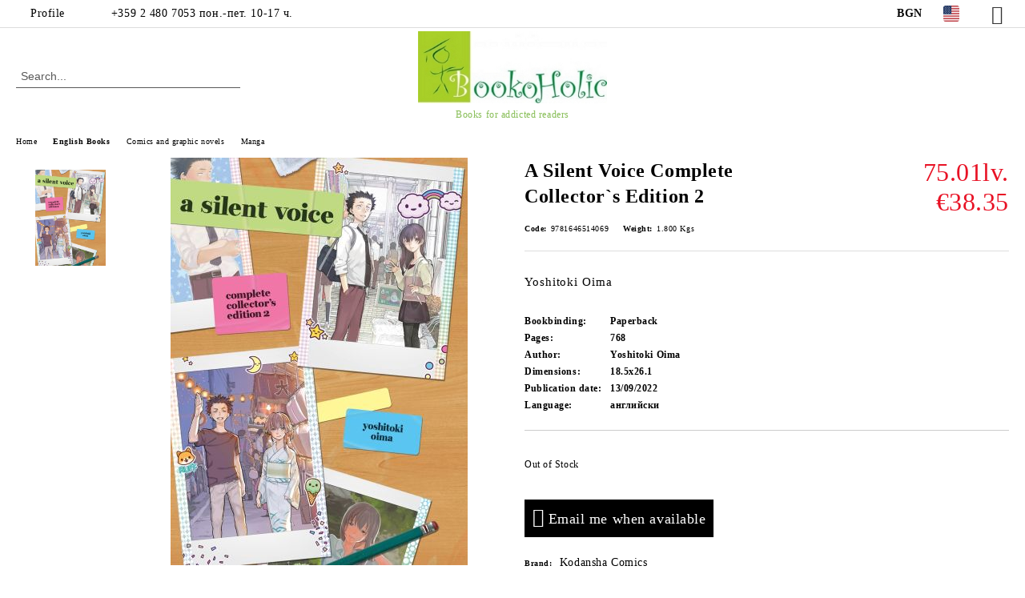

--- FILE ---
content_type: text/html; charset=utf-8
request_url: https://bookoholic.net/en/product/15490/a-silent-voice-complete-collector-s-edition-2.html
body_size: 19079
content:
<!DOCTYPE html>
<html lang="en">
<head>
	<meta http-equiv="Content-Type" content="text/html; charset=utf-8" />
<meta http-equiv="Content-Script-Type" content="text/javascript" />
<meta http-equiv="Content-Style-Type" content="text/css" />
<meta name="description" content="Yoshitoki Oima The award-winning modern classic about a girl who can&#039;t hear and her bully, which inspired the acclaimed anime film from Kyoto Animation, returns in a beautiful, two-volume collector&#039;s edition. Each extra-large, deluxe hardcover contains about 700 pages of manga on crisp, premium paper, and more than fifty pages of new content.

YALSA Great Graphic Novels for Teens Top Ten Selection; Eisner Award Nominee

&quot;A Silent Voice isn&#039;t just" />
<meta name="keywords" content="Silent, Voice, Complete, Collector, Edition" />
<meta name="twitter:card" content="summary" /><meta name="twitter:site" content="@server.seliton.com" /><meta name="twitter:title" content="A Silent Voice Complete Collector`s Edition 2" /><meta name="twitter:description" content="Yoshitoki Oima The award-winning modern classic about a girl who can&#039;t hear and her bully, which inspired the acclaimed anime film from Kyoto Animation, returns in a beautiful, two-volume collector&#039;s edition. Each extra-large, deluxe hardcover contains about 700 pages of manga on crisp, premium paper, and more than fifty pages of new content.

YALSA Great Graphic Novels for Teens Top Ten Selection; Eisner Award Nominee

&quot;A Silent Voice isn&#039;t just" /><meta name="twitter:image" content="http://bookoholic.net/userfiles/productimages/product_14579.jpg" />
<title>A Silent Voice Complete Collector`s Edition 2</title>
<link rel="canonical" href="https://bookoholic.net/en/product/15490/a-silent-voice-complete-collector-s-edition-2.html" />

<link rel="stylesheet" type="text/css" href="/userfiles/css/css_100_115.css" />
<script type="text/javascript" src="/userfiles/css/js_100_103.js"></script>
<meta name="viewport" content="width=device-width, initial-scale=1" />
<link rel="alternate" type="application/rss+xml" title="News" href="/module.php?ModuleName=com.summercart.rss&amp;UILanguage=en&amp;FeedType=News" />
<script type="text/javascript">
$(function(){
	$('.innerbox').colorbox({minWidth: 500, minHeight: 300, maxWidth: '90%', maxHeight: '96%'});
		var maxProducts = 7;
	var httpsDomain = 'https://bookoholic.net/';
	var searchUrl = '/en/search.html';
	var seeMoreText = 'see more';
	
	SC.Util.initQuickSearch(httpsDomain, maxProducts, searchUrl, seeMoreText);
	});

SC.storeRoot = 'https://bookoholic.net/';
SC.storeRootPath = '/';
SC.ML.PROVIDE_VALID_EMAIL = 'You need to provide a valid e-mail address.';
SC.JSVersion = '';
</script>
<!-- Start cookieyes banner --> <script id="cookieyes" type="text/javascript" src="https://cdn-cookieyes.com/client_data/7a9a91f26b1c2ae42d3f26f9/script.js"></script> <!-- End cookieyes banner -->


		<script type="application/ld+json">
			{
				"@context": "https://schema.org",
				"@type": "BreadcrumbList",
				"itemListElement":
				[
					{
						"@type": "ListItem",
						"position": 1,
						"item":
						{
							"@id": "https://bookoholic.net/en/",
							"name": "Home"
						}
					},
					{
						"@type": "ListItem",
						"position": 2,
						"item":
						{
							"@id": "https://bookoholic.net/en/category/16/english-books.html",
							"name": "English Books"
						}
					},
					{
						"@type": "ListItem",
						"position": 3,
						"item":
						{
							"@id": "https://bookoholic.net/en/category/76/comics-and-graphic-novels.html",
							"name": "Comics and graphic novels"
						}
					},
					{
						"@type": "ListItem",
						"position": 4,
						"item":
						{
							"@id": "https://bookoholic.net/en/category/84/manga.html",
							"name": "Manga"
						}
					},
					{
						"@type": "ListItem",
						"position": 5,
						"item":
						{
							"@id": "https://bookoholic.net/en/product/15490/a-silent-voice-complete-collector-s-edition-2.html",
							"name": "A Silent Voice Complete Collector`s Edition 2"
						}
					}
				]
			}
		</script>





<meta property="og:site_name" content="Bookoholic Ltd" /><meta property="og:locality" content="Sofia" /><meta property="og:street-address" content="Lagera 36" /><meta property="og:postal-code" content="1612" /><meta property="og:country-name" content="Bulgaria" /><meta property="og:email" content="sales@bookoholic.net" /><meta property="og:phone_number" content="+359 2 480 7053 пон.-пет. 10-17 ч." /><meta property="og:type" content="product" /><meta property="og:title" content="A Silent Voice Complete Collector`s Edition 2" /><meta property="og:url" content="https://bookoholic.net/en/product/15490/a-silent-voice-complete-collector-s-edition-2.html" /><meta property="og:image" content="https://bookoholic.net/userfiles/productimages/product_14579.jpg" /><meta property="og:description" content="Yoshitoki Oima" /><script type="text/javascript">
!function() {
	var scEOFacebook = new SCEvents('FB_E_T');
	scEOFacebook.sendCategoryIsEnabled = false;
	scEOFacebook.sendCategoryParams = [];
	
	scEOFacebook.sendBrandIsEnabled = false;
	scEOFacebook.sendBrandParams = [];
	
	scEOFacebook.sendProductIsEnabled = false;
	scEOFacebook.sendProductParams = [];
	scEOFacebook.sendProductsListingParams = {"15490":{"isEnabled":false,"params":{"id":15490,"name":"A Silent Voice Complete Collector`s Edition 2","url":"https:\/\/bookoholic.net\/en\/product\/15490\/a-silent-voice-complete-collector-s-edition-2.html","img":"https:\/\/bookoholic.net\/userfiles\/productimages\/product_14579.jpg","currency":"EUR","price":"38.35","promo":"0","brand":{"id":492,"name":"Kodansha Comics"},"category":[{"id":84,"name":"Manga","parent":76,"breadcrumb":[{"id":16,"name":"English Books","parent":false},{"id":76,"name":"Comics and graphic novels","parent":16},{"id":84,"name":"Manga","parent":76}]}],"inventory":{"variations":false,"stock":false}}}};
	
	scEOFacebook.pageCode = "com.summercart.dynamic_page.product";
	
	scEOFacebook.visitHelpPageIsEnabled = false;
	
	scEOFacebook.cartProductIds = [];
	scEOFacebook.cartCustomerCurrency = 'EUR';
	scEOFacebook.cartSubTotal = '0.00';
	
	scEOFacebook.orderInfo = false;
	
	scEOFacebook.trackProductsOnCategoryPages = 1;
	
	scEOFacebook.eventCode = '0';
	scEOFacebook.eventId = '1769164073.7748-0';
	
	!function(f,b,e,v,n,t,s){if(f.fbq)return;n=f.fbq=function(){n.callMethod?
	n.callMethod.apply(n,arguments):n.queue.push(arguments)};if(!f._fbq)f._fbq=n;
	n.push=n;n.loaded=!0;n.version='2.0';n.queue=[];t=b.createElement(e);t.async=!0;
	t.src=v;s=b.getElementsByTagName(e)[0];s.parentNode.insertBefore(t,s)}(window,
	document,'script','//connect.facebook.net/en_US/fbevents.js');
	fbq('init', '434203767688653', {});
	fbq('track', 'PageView', {}, {eventID: scEOFacebook.eventId});
	
	scEOFacebook.init();
	
	window.fq = fbq; /* work-around for spurious errors in Facebook Pixel Helper */
	$(document).on(scEOFacebook.getEventStr('tracking:view-product'), function(event, product) {
		const productId = product.parentId ? product.parentId : product.id;
		fq('track', 'ViewContent', {value: (parseFloat(product.promo) !== 0 ? product.promo : product.price), currency: product.currency, content_name: product.name, content_type: 'product', content_ids: productId}, {eventID: scEOFacebook.eventId});
	});
	$(document).on(scEOFacebook.getEventStr('tracking:view-category'), function(event, category, pageWrapper) {
		var breadcrumb = [];
		var productIds = [];
		for (i in category.breadcrumb) {
			breadcrumb.push(category.breadcrumb[i].name);
		}
		if (typeof pageWrapper == 'undefined')
			pageWrapper = 'body';
		
		$(pageWrapper).find('.js-has-data-productId').each(function() {
			productIds.push($(this).attr('data-productId'));
		});
		if (scEOFacebook.trackProductsOnCategoryPages) {
			fq('track', 'ViewContent', {content_name: category.name, content_category: breadcrumb.join(' > '), content_type: 'product', content_ids: productIds}, {eventID: scEOFacebook.eventId});
		}
	});
	$(document).on(scEOFacebook.getEventStr('tracking:infinite-scroll-loaded'), function(event, category, pageWrapper) {
		$(document).trigger(scEOFacebook.getEventStr('tracking:view-category'), [category, pageWrapper]);
	});
	$(document).on(scEOFacebook.getEventStr('tracking:view-brand'), function(event, brand) {
		fq('track', 'ViewContent', {content_name: brand.name}, {eventID: scEOFacebook.eventId});
	});
	$(document).on(scEOFacebook.getEventStr('tracking:register'), function(event, data) {
		fq('track', 'CompleteRegistration', {content_name: data.email});
	});
	$(document).on(scEOFacebook.getEventStr('tracking:search'), function(event, searchPhrase) {
		fq('track', 'Search', {search_string: searchPhrase});
	});
	$(document).on(scEOFacebook.getEventStr('tracking:add-to-wishlist'), function(event, product) {
		fq('track', 'AddToWishlist', {value: (parseFloat(product.promo) !== 0 ? product.promo : product.price), currency: product.currency, content_name: product.name, content_type: 'product', content_ids: product.id, content_category: getFacebookETCategoryBranch(product)});
	});
	$(document).on(scEOFacebook.getEventStr('tracking:add-to-cart'), function(event, promisesArray, product, productVariantId, quantity) {
		
		var eventSent = $.Deferred();
		promisesArray.push(eventSent.promise());
		
		/*
			Facebook does not support callback for when data is actually sent.
			fbevents.js uses 'new Image()' for payloads up to 2048 bytes, 'new XMLHttpRequest' for bigger. AddToCart is just one product and never goes over the limit
		*/
		var OriginalImage = window.Image;
		window.Image = function (width, height) {
			var img = new OriginalImage(width, height);
			img.onload = function () {
				eventSent.resolve(); // Inform that the facebook has received the data
			};
			return img;
		};
		
		const productId = product.parentId ? product.parentId : product.id;
		fq('track', 'AddToCart', {value: (parseFloat(product.promo) !== 0 ? product.promo : product.price), currency: product.currency, content_name: product.name, content_type: 'product', content_ids: productId, content_category: getFacebookETCategoryBranch(product)}, {eventID: scEOFacebook.eventId});
		
		window.Image = OriginalImage;
		
		setTimeout(function() {
			eventSent.resolve(); // 1 sec max wait time in case facebook hangs
		}, 1000);
	});
	
	function getFacebookETCategoryBranch(product)
	{
		if ((typeof(product.category) == 'undefined') || (product.category.length == 0)) {
			return '';
		}
		
		var category = product.category[0];
		var breadcrumb = [];
		for (i in category.breadcrumb) {
			breadcrumb.push(category.breadcrumb[i].name);
		}
		breadcrumb.push(category.name);
		return breadcrumb.join(' > ');
	}
}();
</script>
<!-- Google AdWords Dynamic Remarketing Tag -->
<script type="text/javascript" src="//www.googleadservices.com/pagead/conversion_async.js"></script>
<script type="text/javascript">
!function() {
	var scEOGoogleAWDynRem = new SCEvents('G_AW_D_R_T');
	
	scEOGoogleAWDynRem.sendCategoryIsEnabled = false;
	scEOGoogleAWDynRem.sendCategoryParams = [];
	
	scEOGoogleAWDynRem.sendBrandIsEnabled = false;
	scEOGoogleAWDynRem.sendBrandParams = [];
	
	scEOGoogleAWDynRem.sendProductIsEnabled = false;
	scEOGoogleAWDynRem.sendProductParams = [];
	scEOGoogleAWDynRem.sendProductsListingParams = {"15490":{"isEnabled":false,"params":{"id":15490,"name":"A Silent Voice Complete Collector`s Edition 2","url":"https:\/\/bookoholic.net\/en\/product\/15490\/a-silent-voice-complete-collector-s-edition-2.html","img":"https:\/\/bookoholic.net\/userfiles\/productimages\/product_14579.jpg","currency":"BGN","price":"75.01","promo":"0","brand":{"id":492,"name":"Kodansha Comics"},"category":[{"id":84,"name":"Manga","parent":76,"breadcrumb":[{"id":16,"name":"English Books","parent":false},{"id":76,"name":"Comics and graphic novels","parent":16},{"id":84,"name":"Manga","parent":76}]}],"inventory":{"variations":false,"stock":false}}}};
	
	scEOGoogleAWDynRem.pageCode = "com.summercart.dynamic_page.product";
	
	scEOGoogleAWDynRem.visitHelpPageIsEnabled = false;
	
	scEOGoogleAWDynRem.cartProductIds = [];
	
	scEOGoogleAWDynRem.orderInfo = false;
	
	scEOGoogleAWDynRem.init();
	
	/* Sending data from the product page views */
	$(document).on(scEOGoogleAWDynRem.getEventStr('tracking:view-product'), function(event, product){
		if (!window.google_trackConversion) {
			return;
		}
		window.google_trackConversion({
			google_conversion_id: '1012281370',
			google_custom_params: {
				
				
					dynx_itemid: product.id,
					dynx_pagetype: 'offerdetail',
					dynx_totalvalue : (product.promo && product.promo !== 0) ? product.promo : product.price
				
			},
			google_remarketing_only: true
		});
	});
	
	/* Sending Data to view search results */
	$(document).on(scEOGoogleAWDynRem.getEventStr('tracking:search'), function(event, searchPhrase) {
		var search = $('[name="ProductIdsAdword"]').map(function(index, element){
			return $(element).attr('value');
		});
		var n = {},r=[];
		for(var i = 0; i < search.length; i++) {
			if (!n[search[i]]) {
				n[search[i]] = true; 
				r.push(search[i]); 
			}
		}
		/*var productIds = r.join();*/
		if (!window.google_trackConversion) {
			return;
		}
		window.google_trackConversion({
			google_conversion_id: '1012281370',
			google_custom_params: {
				
				
					dynx_itemid: r,
					dynx_pagetype: 'searchresults',
				
			},
			google_remarketing_only: true
		});
	});
	
	/* Sending Data to view category page */
	$(document).on(scEOGoogleAWDynRem.getEventStr('tracking:view-category'), function(event, category){
		var search = $('[name="ProductIdsAdword"]').map(function(index, element){
			return $(element).attr('value');
		});
		/* filter unique product ids */
		var n = {},r=[];
		for (var i = 0; i < search.length; i++) {
			if (!n[search[i]]) {
				n[search[i]] = true; 
				r.push(search[i]); 
			}
		}
		/*var productIds = r.join();*/
		if (!window.google_trackConversion) {
			return;
		}
		window.google_trackConversion({
			google_conversion_id: '1012281370',
			google_custom_params: {
				
				
					dynx_itemid: r,
					dynx_pagetype: 'searchresults'
				
			},
			google_remarketing_only: true
		});
	});

	/* Sending Data to view brand page */
	$(document).on(scEOGoogleAWDynRem.getEventStr('tracking:view-brand'), function(event, brand) {
		var search = $('[name="ProductIdsAdword"]').map(function(index, element){
			return $(element).attr('value');
		});
		/* filter unique product ids */
		var n = {},r=[];
		for (var i = 0; i < search.length; i++) {
			if (!n[search[i]]) {
				n[search[i]] = true; 
				r.push(search[i]); 
			}
		}
		/*var productIds = r.join();*/
		if (!window.google_trackConversion) {
			return;
		}
		window.google_trackConversion({
			google_conversion_id: '1012281370',
			google_custom_params: {
				
				
					dynx_itemid: r,
					dynx_pagetype: 'searchresults'
				
			},
			google_remarketing_only: true
		});
	});
	
	/* Sending Data on view help page */
	$(document).on(scEOGoogleAWDynRem.getEventStr('tracking:view-web-page'), function(event) {
		if (!window.google_trackConversion) {
			return;
		}
		window.google_trackConversion({
			google_conversion_id: '1012281370',
			google_custom_params: { 
				
				
					dynx_pagetype: 'other'
				
			},
			google_remarketing_only: true
		});
	});
	
	$(document).on(scEOGoogleAWDynRem.getEventStr('tracking:initiate-checkout'), function(event) {
		if (!window.google_trackConversion) {
			return;
		}
		window.google_trackConversion({
			google_conversion_id: '1012281370',
			google_custom_params: {
				
				
					dynx_itemid: scEOGoogleAWDynRem.cartProductIds,
					dynx_pagetype: 'conversionintent'
				
			},
			google_remarketing_only: true
		});
	});
	
	/* Sending Data on ordering */
	$(document).on(scEOGoogleAWDynRem.getEventStr('tracking:order-placed'), function(event, orderInfo) {
		var productIds = [];
		var priceTotal = 0;
		var orderItems = orderInfo.OrderItems;
		for (i in orderItems) {
				productIds.push(orderItems[i]['ProductID']);
				priceTotal += parseFloat(orderItems[i]['OrderItemPrice']);
		}
		if (!window.google_trackConversion) {
			return;
		}
		window.google_trackConversion({
			google_conversion_id: '1012281370',
			google_custom_params: {
				
				
					dynx_itemid: productIds,
					dynx_pagetype: 'conversion',
					dynx_totalvalue: priceTotal
				
			},
			google_conversion_format: '3',
			google_conversion_order_id: orderInfo.OrderID,
			google_conversion_currency: orderInfo.OrderCustomerCurrencyCode,
			google_conversion_value: orderInfo.OrderCustomerCurrencyTotal,
			google_conversion_label: orderInfo.OrderID,
			google_remarketing_only: false
		});
	});
	
	function getDynRemCategoryBranch(product) {
		var category = product.category[0];
		var breadcrumb = [];
		for (i in category.breadcrumb) {
			breadcrumb.push(category.breadcrumb[i].name);
		}
		breadcrumb.push(category.name);
		return breadcrumb.join(' > ');
	}
}();
</script>
<!-- /Google AdWords Dynamic Remarketing Tag --><!-- Global site tag (gtag.js) - Google Analytics -->
<script>
	window.gtag_loaded = true;
	window.dataLayer = window.dataLayer || [];
	function gtag(){dataLayer.push(arguments);}
	
			gtag('consent', 'default', {
			'ad_storage': 'granted',
			'ad_user_data': 'granted',
			'ad_personalization': 'granted',
			'analytics_storage': 'granted',
			'functionality_storage': 'granted',
			'personalization_storage': 'granted',
			'security_storage': 'granted'
		});
	</script>
<script async src="https://www.googletagmanager.com/gtag/js?id=G-Y4KT1NVFP2"></script>
<script>
	gtag('js', new Date());
	gtag('config', 'G-Y4KT1NVFP2', {'allow_enhanced_conversions':true});
</script>
<!-- /Global site tag (gtag.js) - Google Analytics -->
<script class="js-tracking-scripts" type="text/javascript">
</script>
<script type="module" >
	import { GoogleEcommerceGtag } from "/skins/orion/plugins/google_ecomerce_tracking_gtag/google_ecomerce_tracking_gtag.js?rev=0cfa903748b22c57db214c7229180c71ed34da8a";
	
	var googleEcommerce = new GoogleEcommerceGtag(
		{
			'tracking:add-to-cart' : 'onAddToCart',
			'tracking:remove-from-cart' : 'onRemoveFromCart',
			'tracking:add-to-wishlist' : 'onAddToWishList',
						'tracking:register' : 'onRegister',
									'tracking:search' : 'onSearch',
						'tracking:view-product' : 'onViewItem',
			'tracking:view-category' : 'onViewItemList',
			'tracking:view-promotion' : 'onViewPromotion'
		},
		{"sendCategoryIsEnabled":false,"sendBrandIsEnabled":false,"sendBrandParams":[],"sendProductIsEnabled":false,"sendProductParams":{"id":15490,"parentId":0,"name":"A Silent Voice Complete Collector`s Edition 2","url":"https:\/\/bookoholic.net\/en\/product\/15490\/a-silent-voice-complete-collector-s-edition-2.html","img":"https:\/\/bookoholic.net\/userfiles\/productimages\/product_14579.jpg","currency":"BGN","price":"75.01","promo":"0","brand":{"id":492,"name":"Kodansha Comics"},"category":[{"id":84,"name":"Manga","parent":76,"breadcrumb":[{"id":16,"name":"English Books","parent":false},{"id":76,"name":"Comics and graphic novels","parent":16},{"id":84,"name":"Manga","parent":76}]}],"inventory":{"variations":false,"stock":false}},"sendProductsIsEnabled":false,"sendProductsListingParams":[{"isEnabled":false,"params":{"id":15490,"name":"A Silent Voice Complete Collector`s Edition 2","url":"https:\/\/bookoholic.net\/en\/product\/15490\/a-silent-voice-complete-collector-s-edition-2.html","img":"https:\/\/bookoholic.net\/userfiles\/productimages\/product_14579.jpg","currency":"BGN","price":"75.01","promo":"0","brand":{"id":492,"name":"Kodansha Comics"},"category":[{"id":84,"name":"Manga","parent":76,"breadcrumb":[{"id":16,"name":"English Books","parent":false},{"id":76,"name":"Comics and graphic novels","parent":16},{"id":84,"name":"Manga","parent":76}]}],"inventory":{"variations":false,"stock":false}}}],"pageCode":"com.summercart.dynamic_page.product","visitHelpPageIsEnabled":false,"cartProductIds":[],"cartProducts":[],"cartCustomerCurrency":"","cartSubTotal":"","orderInfo":null,"customerEmail":"","sessionId":"","currency":"BGN"},
		false,
		'G-Y4KT1NVFP2'
	);
	
	googleEcommerce.register();
</script>
</head>

<body class="lang-en dynamic-page dynamic-page-product layout-102 layout-type-wide products-per-row-4 " >


<div class="c-body-container js-body-container">
	<div class="c-body-container__sub">
		
		<header class="container c-header js-header-container">
						<div class="c-header__topline">
				<div class="c-header__topline-inner">
					<div class="c-header__profile js-header-login-section">
						<div class="c-header__profile-toggle-icon">Profile</div>
																								
												<div class="c-header__profile-dd">
							<a href="https://bookoholic.net/en/login.html" class="c-header__profile_link c-header__profile-login">Login</a>
							<a href="https://bookoholic.net/en/register.html" class="c-header__profile_link c-header__profile-register">Register</a>
						</div>
												
						<div class="c-header__phone-wrapper c-header__contacet-row">
							<a href="tel:+359 2 480 7053 пон.-пет. 10-17 ч." class="c-header__phone-number">+359 2 480 7053 пон.-пет. 10-17 ч.</a>
						</div>
					</div>
					
					<div class="c-header__lang-currency-social">
												<div class="c-header__currency js-header-currency">
							<span class="c-header__currency-label">Currency</span>
							<div class="c_header__currency-selected">
								<span class="c-header__currency-code-wrapper"><span class="c_header__currency-selected-code">BGN</span></span>
							</div>
							<input type="hidden" name="CurrencyID" class="CurrencyID" id="js-selected-currencyid" value="7" />
							<ul id="currency-list" class="c-header__currency-list">
																<li class="c-header__currency-selector js-currency-selector " id="currencyId_2">EUR</li>
																<li class="c-header__currency-selector js-currency-selector selected" id="currencyId_7">BGN</li>
															</ul>
						</div>
												
												<div class="c-header__language js-header-language">
							<span class="c-header__language-label">Language</span>
							<div class="language-container">
																								<div class="c_header__language-selected">
									<span class="c-header__language-code-wrapper language-has-selection"><img src="/userfiles/languages/1/jpeg/language_1_5120083e.jpg" width="30" height="30" alt="EN" /> <span class="c-header__language-code">EN</span></span>
								</div>
																
																<ul class="c-header__language-list">
																											<li class="c-header__language-dropdown selected">
									<a class="c-header__language-dropdown-link" href="/en/product/15490/a-silent-voice-complete-collector-s-edition-2.html">
										<img class="c-header__language-dropdown-image" src="/userfiles/languages/1/jpeg/language_1_5120083e.jpg" width="30" height="30" alt="EN"  />
										<span class="c-header__language-code">EN</span>
									</a>
									</li>
																		<li class="c-header__language-dropdown">
									<a class="c-header__language-dropdown-link" href="/product/15490/a-silent-voice-complete-collector-s-edition-2.html">
										<img class="c-header__language-dropdown-image" src="/userfiles/languages/2/jpeg/language_2_4fa8c581.jpg" width="30" height="30" alt="BG"  />
										<span class="c-header__language-code">BG</span>
									</a>
									</li>
																		<li class="c-header__language-dropdown">
									<a class="c-header__language-dropdown-link" href="/tr/product/15490/a-silent-voice-complete-collector-s-edition-2.html">
										<img class="c-header__language-dropdown-image" src="/userfiles/languages/image_01808e8f05e34572ee405cc6cf04e1ea.jpg" width="30" height="30" alt="TR"  />
										<span class="c-header__language-code">TR</span>
									</a>
									</li>
																		<li class="c-header__language-dropdown">
									<a class="c-header__language-dropdown-link" href="/ro/product/15490/a-silent-voice-complete-collector-s-edition-2.html">
										<img class="c-header__language-dropdown-image" src="/userfiles/languages/4/jpeg/language_4_512251f6.jpg" width="30" height="30" alt="RO"  />
										<span class="c-header__language-code">RO</span>
									</a>
									</li>
																	</ul>
															</div>
						</div>
												
						<div class="c-header__social-networks">
														<a class="c-header__social-icons social-network__fb" href="https://www.facebook.com/%D0%91%D1%83%D0%BA%D0%BE%D1%85%D0%BE%D0%BB%D0%B8%D0%BA-289842861115955/" target="_blank" title="Facebook"></a>
																																																							</div>
					</div>
				</div>
			</div>
			
			<div class="c-header__standard">
				<div class="c-header__search js-header-search">
					<div class="c-header__search-advanced"><a class="c-header__search-advanced-link" href="/en/search.html?action=dmAdvancedSearch">Advanced Search</a></div>
					<form action="/en/search.html" class="c-header_search_form js-header-search-form">
						<input type="text" class="c-header__search_input js-header-search-input" id="sbox" name="phrase" value="" placeholder="Search..." />
						<span class="c-header__search-button"><input type="submit" value="Search" class="c-header__search-button-submit" /></span>
					</form>
				</div>
				
				<h2 class="c-header__logo c-header__logo--is-image">
				<a class="c-header__logo-link" href="/en/">
					<img class="c-header__logo-image" src="/userfiles/logo/logo-greeny2.jpg" alt="Bookoholic Ltd" width="328" height="125" />									</a>
				<span class="c-header__slogan-text" style="font-size: 18pt;color: #86bd55;">Books for addicted readers</span>				</h2>
				
				<div class="c-header__info">
										
										<div class="c-header__cart js-header-cart js-header-mini-cart-wrapper">
												<div class="c-header__cart-wrapper">
							<div class="c-header__cart--empty-icon"></div>
						</div>
												
											</div>
									</div>
			</div>
			
			<div class="c-header__mobile">
				<ul class="c-header__mobile-menu">
					<li class="c-header__mobile-menu-item mobile-menu-item-nav js-mobile-menu-toggle-nav">
						<span class="c-header__mobile-menu-icon"></span>
					</li>
					<li class="c-header__mobile-menu-item mobile-menu-item-search">
						<svg xmlns="http://www.w3.org/2000/svg" width="24.811" height="24.811" viewBox="0 0 21.811 21.811">
							<g id="search-outline" transform="translate(-63.25 -63.25)">
								<path id="Path_113" data-name="Path 113" d="M72.182,64a8.182,8.182,0,1,0,8.182,8.182A8.182,8.182,0,0,0,72.182,64Z" fill="none" stroke="#000" stroke-miterlimit="10" stroke-width="1.5"/>
								<path id="Path_114" data-name="Path 114" d="M338.29,338.29,344,344" transform="translate(-260.004 -260.004)" fill="none" stroke="#000" stroke-linecap="round" stroke-miterlimit="10" stroke-width="1.5"/>
							</g>
						</svg>
						<div class="c-header__search c-header__search--mobile">
							<form action="/en/search.html" class="c-header_search_form js-header-search-form">
								<input type="text" class="c-header__search_input c-header__search_input--mobile js-header-search-input" id="js-search-phrase" name="phrase" value="" placeholder="Search..." />
								<span class="c-header__search-button"><input type="submit" value="Search" class="c-header__search-button-submit" /></span>
							</form>
						</div>
					</li>
					<li class="c-header__standard-logo-section">
						<h2 class="c-header__logo c-header__logo--is-image">
						<a href="/en/" alt="Logo">
							<img class="c-header__logo-image" src="/userfiles/logo/logo-greeny2.jpg" alt="Bookoholic Ltd" width="328" height="125" />													</a>
						</h2>
					</li>
					<li class="c-header__mobile-menu-item is-mobile-cart">
												
																		<div id="mobile-cart" class="mobile-menu-item-cart js-mobile-menu-item-cart">
							<svg xmlns="http://www.w3.org/2000/svg" width="31" height="30" viewBox="0 0 31 30">
								<g id="cart-41" transform="translate(1.5 0.5)">
									<circle id="Ellipse_37" data-name="Ellipse 37" cx="1.847" cy="1.847" r="1.847" transform="translate(9.451 24.148)" fill="#000812"/>
									<path id="Ellipse_37_-_Outline" data-name="Ellipse 37 - Outline" d="M1.847-.5A2.347,2.347,0,1,1-.5,1.847,2.35,2.35,0,0,1,1.847-.5Zm0,3.695A1.347,1.347,0,1,0,.5,1.847,1.349,1.349,0,0,0,1.847,3.195Z" transform="translate(9.451 24.148)"/>
									<circle id="Ellipse_38" data-name="Ellipse 38" cx="1.847" cy="1.847" r="1.847" transform="translate(20.166 24.148)" fill="#000812"/>
									<path id="Ellipse_38_-_Outline" data-name="Ellipse 38 - Outline" d="M1.847-.5A2.347,2.347,0,1,1-.5,1.847,2.35,2.35,0,0,1,1.847-.5Zm0,3.695A1.347,1.347,0,1,0,.5,1.847,1.349,1.349,0,0,0,1.847,3.195Z" transform="translate(20.166 24.148)"/>
									<path id="Path_88" data-name="Path 88" d="M22.352,21.855H10.732a3.527,3.527,0,0,1-3.357-3.112L4.066,2.843H.709a1,1,0,0,1,0-2h4.17a1,1,0,0,1,.979.8l.877,4.215H26.709a1,1,0,0,1,.986,1.167L25.714,18.714l0,.02A3.529,3.529,0,0,1,22.352,21.855Zm-15.2-14L9.334,18.344l0,.016c.138.723.577,1.5,1.394,1.5h11.62c.814,0,1.253-.766,1.393-1.486L25.525,7.854Z" transform="translate(0 0)"/>
									<rect id="Rectangle_179" data-name="Rectangle 179" width="31" height="30" transform="translate(-1.5 -0.5)" fill="none"/>
								</g>
							</svg>
						</div>
												
																	</li>
				</ul>
			</div>
			<div class="c-mobile-holder"></div>
		</header><!-- header container -->
<main>

<div class="c-layout-main js-layout-main">
		<div id="c-layout-main__column-left" class="o-layout--vertical c-layout-main--wide">
		<div class="c-layout-wrapper">
			
			<div id="product-page" class="c-page-product"
	 xmlns:product="http://search.yahoo.com/searchmonkey/product/"
	 xmlns:rdfs="http://www.w3.org/2000/01/rdf-schema#"
	 xmlns:media="http://search.yahoo.com/searchmonkey/media/"
	 xmlns:review="http://purl.org/stuff/rev#"
	 xmlns:use="http://search.yahoo.com/searchmonkey-datatype/use/"
	 xmlns:currency="http://search.yahoo.com/searchmonkey-datatype/currency/"
	 itemscope itemtype="http://schema.org/Product">
	
	<div class="c-breadcrumb c-breadcrumb__list">
		<span class="c-breadcrumb__item"><a href="/en/" class="c-breadcrumb__item-link">Home</a> </span>
				<span class="c-breadcrumb__separator"></span>
		<span class="c-breadcrumb__item"><a href="/en/category/16/english-books.html" class="c-breadcrumb__item-link">English Books</a></span>
				<span class="c-breadcrumb__separator"></span>
		<span class="c-breadcrumb__item"><a href="/en/category/76/comics-and-graphic-novels.html" class="c-breadcrumb__item-link">Comics and graphic novels</a></span>
				<span class="c-breadcrumb__separator"></span>
		<span class="c-breadcrumb__item"><a href="/en/category/84/manga.html" class="c-breadcrumb__item-link">Manga</a></span>
				<span class="c-breadcrumb__item--last">A Silent Voice Complete Collector`s Edition 2</span>
	</div>
	
	<div class="o-page-content">
		<div class="c-dynamic-area c-dynamic-area__top"></div>
		
		<div class="c-product__top-area">
				<!-- Description Price Block -->
			<div class="product-page-description-price-block">
				<div class="c-product-page__product-name-and-price">
					<h1 class="c-product-page__product-name fn js-product-name-holder" property="rdfs:label" itemprop="name">
						A Silent Voice Complete Collector`s Edition 2
					</h1>
											<div id="ProductPricesHolder" class="c-product-page__product-price-wrapper js-product-prices-holder">
														<div class="c-product-page__product-price-section u-dual-price__product-page is-price-with-tax">
			
	
		<!-- Show prices with taxes applied. -->
			
						
		<!-- The product has no price modifiers. It may have wholesale price. -->
				<!-- No wholesale price. The list price is the final one. No discounts. -->
		<div class="c-price-exclude-taxes product-price u-price__base__wrapper u-dual-price__big-price" itemprop="offers" itemscope itemtype="http://schema.org/Offer">
			<span class="c-price-exclude-taxes__no-wholesale-price-list-label what-price u-price__base__label">Price:</span>
			<span class="c-price-exclude-taxes__no-wholesale-price-list-price taxed-price-value u-price__base__value">
				75.01lv.
								<span class="c-price-exclude-taxes__no-wholesale-price-list-price taxed-price-value u-product-page__price-dual-currency">€38.35</span>
							</span>
			<span class="c-price-exclude-taxes__no-wholesale-price-list-price-digits price" style="display:none;" itemprop="price">75.01</span>
			<span class="c-price-exclude-taxes__no-wholesale-price-currency currency" style="display:none;" itemprop="priceCurrency">BGN</span>
			<link itemprop="url" href="/en/product/15490/a-silent-voice-complete-collector-s-edition-2.html" />
			<meta itemprop="availability" content="https://schema.org/OutOfStock" />
			
		</div>
				
				
			
		
		
		



	
	</div>													</div>
									</div>
				
				<ul class="c-product-page__product-features">
										
					
										<li class="c-product-page__product-code-wrapper">
						<div class="c-product-page__product-code-label">Code:</div>
						<div id="ProductCode" class="c-product-page__product-code sku js-product-page__product-code u-ellipsis" property="product:identifier" datatype="use:sku" itemprop="sku">9781646514069</div>
					</li>
															<li class="c-product-page__product-weight-wrapper">
						<div class="c-product-page__product-weight-label">Weight:</div>
						<div class="c-product-page__weight" itemprop="weight">
							<span id="ProductWeight" class="c-product-page__weight-value js-product-page__product-weight" property="product:weight">1.800</span>
							<span class="c-product-page__weight-unit">Kgs</span>
						</div>
					</li>
									</ul>
				
								
				<div class="c-product-page__product-details">
					<div class="c-product-page__product-description-wrapper">
												<div class="c-product-page__product-description s-html-editor description" property="rdfs:comment" itemprop="description">Yoshitoki Oima</div>
																								
											</div>
					
					<!-- Cart form -->
					<form action="https://bookoholic.net/en/cart.html" method="post" id="cart_form" class="c-product-page__cart-form item " >
						<div class="product-page__price-and-options">
													</div>
					
												<ul class="c-product-page__attributes-list item">
															<li class="c-product-page__attribute-item">
									<div class="c-product-page__attribute-name">Bookbinding:</div>
									<div class="c-product-page__attribute-value">
										Paperback
										
																				
										<span class="c-product-page__attribute-unit"></span>
																			</div>
								</li>
															<li class="c-product-page__attribute-item">
									<div class="c-product-page__attribute-name">Pages:</div>
									<div class="c-product-page__attribute-value">
										768
										
																				
										<span class="c-product-page__attribute-unit"></span>
																			</div>
								</li>
															<li class="c-product-page__attribute-item">
									<div class="c-product-page__attribute-name">Author:</div>
									<div class="c-product-page__attribute-value">
										Yoshitoki Oima
										
																				
										<span class="c-product-page__attribute-unit"></span>
																			</div>
								</li>
															<li class="c-product-page__attribute-item">
									<div class="c-product-page__attribute-name">Dimensions:</div>
									<div class="c-product-page__attribute-value">
										18.5x26.1
										
																				
										<span class="c-product-page__attribute-unit"></span>
																			</div>
								</li>
															<li class="c-product-page__attribute-item">
									<div class="c-product-page__attribute-name">Publication date:</div>
									<div class="c-product-page__attribute-value">
										13/09/2022
										
																				
										<span class="c-product-page__attribute-unit"></span>
																			</div>
								</li>
															<li class="c-product-page__attribute-item">
									<div class="c-product-page__attribute-name">Language:</div>
									<div class="c-product-page__attribute-value">
										английски
										
																				
										<span class="c-product-page__attribute-unit"></span>
																			</div>
								</li>
													</ul>
												
						<div class="c-product-page__buy-buttons">
							<div class="c-product-page__availability-label availability s-html-editor js-availability-label" style="display: block">
								<p>Out of Stock</p>

							</div>
							
														<div class="c-product-page__add-to-wishlist-button">
								<span class="c-product-page__wishlist-buttons js-button-wish no-in-wishlist">
	<a style="display: none" rel="nofollow" href="https://bookoholic.net/en/wishlist.html" title="In wishlist" class="c-product-page__button-wishlist is-in-wishlist js-wishlist-link js-has-in-wishlist" data-product-id="15490" data-item-id="0"><span class="c-product-page__button-wishlist-text">In wishlist</span></a>
	<a rel="nofollow" href="https://bookoholic.net/en/wishlist.html" title="Add to wishlist" class="c-product-page__button-wishlist not-in-wishlist js-wishlist-link js-no-in-wishlist" data-product-id="15490" data-item-id="0"><span class="c-product-page__button-wishlist-text">Add to wishlist</span></a>
</span>
<script type="text/javascript">
$(function () {
	SC.Wishlist.getData = function (object) {
		var data = $('#cart_form').serialize();
		if (object.hasClass('js-has-in-wishlist')) {
			data += '&action=removeItem&submitType=ajax&WishlistItemID=' + object.data('item-id');
		} else {
			data += '&action=addItem&submitType=ajax&ProductID=' + object.data('product-id');
		}
		
		return data;
	}
})
</script>
							</div>
														
																												<div class="c-product-page__email-me-when-available-button">
								<span  class="c-product-page__wishlist-email-me-when-available-buttons js-out-of-stock out-of-stock js-button-wish no-in-wishlist">
	<a style="display: none" rel="nofollow" href="https://bookoholic.net/en/wishlist.html" title="Subscribed" class="c-product-page__button-wishlist-email-me-when-available is-in-wishlist js-wishlist-link js-has-in-wishlist" data-product-id="15490" data-item-id="0" data-item-type="2"><span class="c-product-page__button-wishlist-text">Subscribed</span></a>
	<a rel="nofollow" href="https://bookoholic.net/en/wishlist.html" title="Email me when available" class="c-product-page__button-wishlist-email-me-when-available not-in-wishlist js-wishlist-link js-no-in-wishlist js-open-popup" data-product-id="15490" data-item-id="0" data-item-type="2"><span class="c-product-page__button-wishlist-text">Email me when available</span></a>
</span>
<div id="wishlist-popup-2" style="display: none;">
	<div class="c-product-page__wishlist-popup-wrapper js-wishlist-popup-2">
		<div class="c-product-page__wishlist-popup-product-image-wrapper">
			<img class="c-product-page__wishlist-popup-product-image js-wishlist-product-image" src="" alt="" title="">
		</div>
		<div class="c-product-page__wishlist-popup-fields-wrapper">
			<h2>Email when available!</h2>
			<p>Enter you email address if you want to be notified when the product is available.</p>
			<div class="c-product-page__wishlist-popup-error js-wishlist-popup-error" style="display:none;"></div>
			<div class="c-product-page__wishlist-popup-field">
				<div class="c-product-page__wishlist-popup-field-title">Your Name:*</div>
				<div class="c-product-page__wishlist-popup-field-input">
					<input type="text"  placeholder="Your Name" value="" class="js-wishlist-popup-field-input-name">
				</div>
			</div>
			<div class="c-product-page__wishlist-popup-field">
				<div class="c-product-page__wishlist-popup-field-title">Email:*</div>
				<div class="c-product-page__wishlist-popup-field-input">
					<input type="text" class="js-wishlist-popup-field-input-email"  placeholder="Email" value="">
				</div>
			</div>
		</div>
		<div class="c-product-page__wishlist-popup-submit-button js-wishlist-popup-submit-button">Notify me</div>
	</div>
</div>
<script type="text/javascript">
$(function () {
					$('.js-button-add-to-cart-wrapper').hide();
				SC.Wishlist.ML_POPUP_ERROR_EMAIL_REQUIRED = 'Email required.';
	SC.Wishlist.ML_POPUP_ERROR_EMAIL_NOT_VALID = 'Email not valid.';
	SC.Wishlist.ML_POPUP_ERROR_NAME_REQUIRED = 'Name required.';
	SC.Wishlist.getData = function (object) {
		var data = $('#cart_form').serialize();
		if (object.hasClass('js-has-in-wishlist')) {
			data += '&action=removeItem&submitType=ajax&WishlistItemID=' + object.data('item-id');
		} else {
			data += '&action=addItem&submitType=ajax&ProductID=' + object.data('product-id');
		}
		
		return data;
	}
})
</script>
							</div>
																					
							<div class="c-product-page__buy-buttons-wrapper">
								<!--// measure unit plugin inject //-->
																
								<div class="quantity availability add-to-cart js-button-add-to-cart-wrapper js-product-page__add-to-cart" style="display: none;">
																		<!--// measure unit plugin inject //-->
																		
																		<input aria-label="Quantity" type="text" class="c-product-page__quantity-input js-quantity-input" name="Quantity" value="1" size="1" />
																		
									<!--// measure unit plugin inject //-->
																		
									<div class="c-button__add-to-cart-wrapper js-button-add-to-cart o-button-add-to-cart u-designer-button">
										<input type="submit" class="c-button c-button__add-to-cart js-button-add-to-cart o-button-add-to-cart-submit u-designer-button-submit" value="Add to cart" />
										<span class="c-button__add-to-cart-icon o-button-add-to-cart-icon"></span>
									</div>
								</div>
								
																<div class="c-product-page__product-brand-wrapper" itemprop="brand" itemscope itemtype="http://schema.org/Organization">
																		<span class="brand-name-wrapper">
										<span class="c-product-page__product-brand-label">Brand:</span>
										<a class="c-product-page__product-brand-link" rel="product:brand" typeof="vcard:VCard commerce:Business" property="vcard:url" href="/en/brand/492/kodansha-comics.html" itemprop="url"><span class="brand" property="vcard:organization-name" itemprop="name">Kodansha Comics</span></a>
									</span>
																		
																		
																	</div>
															</div>
						</div>
						
						<input type="hidden" name="action" value="dmAddToCart" />
						<input type="hidden" class="js-product-page-product-id" id="ProductID" name="ProductID" value="15490" />
						<input type="hidden" class="js-product-page-productvariant-id" id="ProductVariantID" name="ProductVariantID" value="" />
																													</form>
					
									</div>
				
							</div><!-- Description Price Block -->
			
			<!-- Images Block -->
			<div class="c-product-page__images-block">
				<div id="product-images" class="c-product-page__images-wrapper-of-all  is-out-of-stock  ">
					<div class="c-product-page__image-section">
												
																		
						<div class="c-product-page__product-image js-product-image" >
							<div class="video-close js-video-close"><img src="/skins/orion/customer/images/close_video.png?rev=0cfa903748b22c57db214c7229180c71ed34da8a" width="32" height="32" alt="" loading="lazy" /></div>
							<div class="video-container js-video-container"></div>
														
																					<div class="product-image-a js-call-lightgallery">
																<a href="/userfiles/productlargeimages/product_14579.jpg" title="A Silent Voice Complete Collector`s Edition 2" class="c-product-page__product-image-with-zoom js-product-image-link js-cloud-zoom cloud-zoom" id="product-zoom" rel="position: 'inside', adjustX: 0, adjustY: 0">
																	<img class="c-product-page__product-image c-product-page__product-image-15490 js-product-image-default" rel="rdfs:seeAlso media:image" src="/userfiles/productimages/product_14579.jpg" alt="A Silent Voice Complete Collector`s Edition 2" itemprop="image" width="371" height="509" fetchpriority="high" loading="lazy"/>
									<meta property="og:image" content="https://bookoholic.net/userfiles/productimages/product_14579.jpg">
																</a>
															</div>
																				</div>
					</div>
					
					<div class="c-product-page__thumb-list-wrapper">
						<div class="c-product-page__thumb-list js-image-thumb-list">
														
							<!-- Product threesixty degree start -->
														
							<!-- Variant images -->
														
							<!-- Product images -->
														<span class="c-product-page__thumb-wrapper js-product-thumb-holder selected product-image-lightgallery" style="min-width:85px;" data-src="/userfiles/productlargeimages/product_14579.jpg">
																<a id="product-image-14579" href="/userfiles/productlargeimages/product_14579.jpg" title="A Silent Voice Complete Collector`s Edition 2" class="c-product-page__thumb-link js-product-thumb-link js-cloud-zoom-gallery cloud-zoom-gallery" rel="useZoom: 'product-zoom', smallImage: '/userfiles/productimages/product_14579.jpg'" ref="/userfiles/productimages/product_14579.jpg" data-largeimagewidth="708" data-largeimageheight="969">
																	<img src="/userfiles/productthumbs/thumb_14579.jpg" alt="A Silent Voice Complete Collector`s Edition 2" width="300" height="410" class="c-product-page__thumb-image" />
																</a>
															</span>
														
													</div>
					</div>
					
					<script type="text/javascript">
						var variantImagesOptions = {};
											
						$(function () {
							// Remove from Light Gallery default image duplicate
							$('.product-image-lightgallery').each(function() {
								if ($(this).find('.js-product-image-default').length == 0 && $(this).data('src') == $('.js-product-image-default').parents('.product-image-lightgallery').data('src')) {
									$(this).removeClass('product-image-lightgallery');
								}
							});
							if($('body').hasClass('u-variant__product-page-two')) {
								function scrollToVariantImage(ProductVariantSliderImageID) {
									if (!ProductVariantSliderImageID) {
										return;
									}
									
									const jQueryProductVariantSliderImage =  $('#' + ProductVariantSliderImageID);
									if (!jQueryProductVariantSliderImage.length) {
										return;
									}
									
									$('html, body').stop().animate({
										scrollTop: jQueryProductVariantSliderImage.offset().top
									}, 1000);
								}
								
								$(SC.ProductData.ProductVariantsEvent).on('variantChangedData', function (event, data) {
									scrollToVariantImage(data.variantData.ProductVariantSliderImageID);
								});
								
								$('#product-images .js-product-thumb-link').removeClass('js-cloud-zoom-gallery cloud-zoom-gallery');
							} else {
								$('#product-images .js-product-thumb-link').dblclick(function() {
									$(this).click();
									$('#product-images .js-product-image-link').click();
								});
							}
							
														$('#product-images .js-product-image-link').live('click', function() {
								if ($('#product-images .js-product-thumb-link[href="' + $('#product-images .js-product-image-link').attr('href') + '"]').length == 0) {
									$('#product-images').append('<span class="product-thumb-holder" style="display: none;"><a href="' + $('#product-images .js-product-image-link').attr('href') + '" title="' + $('#product-images .js-product-image-link').attr('title') + '" class="js-product-thumb-link js-cloud-zoom-gallery cloud-zoom-gallery" rel="useZoom: \'product-zoom\', smallImage: \'' + $('#product-images .js-product-image-link img').attr('src') + '\'"></a></span>');
								}
							});
				
							$('.mousetrap').live('click', function() {
								$('#product-images .js-product-image-link').click();
							});
														
							
												
							var lightGalleryOptions = {
								mode: 'lg-lollipop',
								download: false,
								actualSize: true,
								showThumbByDefault: false,
								closable: false,
								enableDrag: false,
								enableSwipe: true,
								infiniteZoom: true,
								zoom: true,
								enableZoomAfter: 300,
								addClass: 'lightgallery_main_wrapper',
								preload: 100,
								slideEndAnimation: false,
								selector: '.product-image-lightgallery'
							};
							
							function loadLightGallery(lightGalleryOptions) {
								if ( $.isFunction($.fn.lightGallery) ) {
									return;
								}
								
								$('head').append('<script type="text/javascript" src="/skins/assets/lightGallery/js/lightgallery.js?rev=0cfa903748b22c57db214c7229180c71ed34da8a"><\/script>' +
										'<script type="text/javascript" src="/skins/assets/lightGallery/js/plugins/lg-thumbnail.min.js?rev=0cfa903748b22c57db214c7229180c71ed34da8a"><\/script>' +
									'<script type="text/javascript" src="/skins/assets/lightGallery/js/plugins/lg-zoom.min.js?rev=0cfa903748b22c57db214c7229180c71ed34da8a"><\/script>' +
										'<link rel="stylesheet" type="text/css" href="/skins/assets/lightGallery/css/lightgallery.css?rev=0cfa903748b22c57db214c7229180c71ed34da8a" />');
								
								$('#product-images')
									.lightGallery(lightGalleryOptions)
									.on('onCloseAfter.lg', function () {
										$('.js-main-menu-box').parent('div').css('z-index', '999999');
									})
									.on('onAfterOpen.lg', function () {
										$('.lightgallery_main_wrapper .lg-item').css('width', $(window).width() + 20).css('overflow-y', 'auto');
									})
									.on('onBeforeSlide.lg', function (event, prevIndex, index) {
										$('.lightgallery_main_wrapper .lg-item').eq(index).find('.lg-img-wrap').show();
										$('.lightgallery_main_wrapper .lg-item').eq(prevIndex).find('.lg-img-wrap').hide();
										$('.lightgallery_main_wrapper .lg-item').css('overflow-y', 'hidden');
									})
									.on('onAfterSlide.lg', function () {
										$('.lightgallery_main_wrapper .lg-item').css('overflow-y', 'auto');
									});
							}
							$('.js-call-lightgallery').on('click', function() {
								loadLightGallery(lightGalleryOptions);
								var attrHref = $(this).find('.js-product-image-link').attr('href');
								$('.product-image-lightgallery[data-src="' + attrHref + '"]').trigger('click');
								lightGallery.refresh();
								return false;
							});
							
															loadLightGallery(lightGalleryOptions);
													});
					</script>
				</div>
				<!--// measure unit plugin inject //-->
								<div class="c-product-page__button-actions has-brand">
					<div class="c-product-page__send-to-friend-button c-product-page__button-actions-wrapper">
						<a rel="nofollow" class="c-button__send-to-friend" href="https://bookoholic.net/send_to_friend.php?ProductID=15490" id="sendToFriend" title="Send to friend">Send to friend</a>
					</div>
										<div class="c-product-page__rate-button c-product-page__button-actions-wrapper">
						<a rel="nofollow" href="/module.php?ModuleName=com.summercart.ratingactions&amp;action=acRate&amp;ProductID=15490" id="rateThisProduct" title="Rate this product">Rate this product</a>
					</div>
										
										<div class="c-product-page__comparison-button">
						<span class="ProductComparisonDetailsBox">
	<span class="c-product-page__comparison-button button-compare">
		<a rel="nofollow" onclick="return SC.ProductComparison.add(15490);" href="/module.php?ModuleName=com.summercart.productcomparison&amp;action=dmAddProduct&amp;ProductID=15490" class="c-product-page__comparison-button-link is-comparable button_blue" id="compareThisProduct" title="Add to compare list">
			<span class="c-product-page__comparison-button-text">Compare</span>
		</a>
	</span>

</span>

					</div>
										
									</div>
				
									<div class="c-social-buttons social-buttons">
	<iframe title="Share links" src="//www.facebook.com/plugins/like.php?locale=en_US&amp;href=https%3A%2F%2Fbookoholic.net%2F%2Fen%2Fproduct%2F15490%2Fa-silent-voice-complete-collector-s-edition-2.html&amp;layout=button_count&amp;action=like&amp;show_faces=false&amp;share=true&amp;height=21&amp;" scrolling="no" frameborder="0" style="border:none; overflow:hidden; width: 200px; height:21px;" allowTransparency="true" loading="lazy"></iframe>
	
	<!-- Place this tag in your head or just before your close body tag. -->
	<script >
		window.___gcfg = {
			lang: 'en_US',
		};
	</script>
	<a href="https://twitter.com/share" class="c-social-buttons__twitter-share-button twitter-share-button" data-lang="en">Tweet</a>
	<script>$(function() { !function(d,s,id){var js,fjs=d.getElementsByTagName(s)[0],p=/^http:/.test(d.location)?'http':'https';if(!d.getElementById(id)){js=d.createElement(s);js.id=id;js.src=p+'://platform.twitter.com/widgets.js';fjs.parentNode.insertBefore(js,fjs);}}(document, 'script', 'twitter-wjs'); });</script>
	
	<!--// plugin.facebook_send_to_friend.html //-->
</div>							</div><!-- Images Block -->
		</div> <!-- c-product__top-area -->

		<!-- Product details info -->
				
		<!--// plugin.list-variants.product-details-html //-->
		<!-- Product details in tabs -->
		<div class="c-tabs c-product-page__tabs js-wholesale-prices">
			<ul class="c-tabs__menu c-product-page__tabs-menu js-tabs__menu">
												<li class="c-tabs__menu-item c-product-page__tabs-menu-item js-tabs-title"><a href="#product-detailed-description" class="c-product-page__tabs-menu-item-link js-tabs-title-link">Detailed description</a></li>
																																<li class="c-tabs__menu-item c-product-page__tabs-menu-item js-tabs-title"><a href="#product-reviews" class="c-product-page__tabs-menu-item-link js-tabs-title-link">Reviews</a></li>
																																																																								<li class="c-tabs__menu-item c-product-page__tabs-menu-item js-tabs-title"><a href="#product-web-page-5" class="c-product-page__tabs-menu-item-link js-tabs-title-link">Terms &amp; Conditions</a></li>
																			</ul>
			
			<div class="c-tab__box-title-wrapper c-tab__detailed-description-title-wrapper" style="display:none">
	<h2 class="c-tab__box-title">Detailed description</h2>
</div>
<div class="tab-content c-tab__detailed-description" id="product-detailed-description">
	<div class="s-html-editor">
		The award-winning modern classic about a girl who can't hear and her bully, which inspired the acclaimed anime film from Kyoto Animation, returns in a beautiful, two-volume collector's edition. Each extra-large, deluxe hardcover contains about 700 pages of manga on crisp, premium paper, and more than fifty pages of new content.<br />
<br />
YALSA Great Graphic Novels for Teens Top Ten Selection; Eisner Award Nominee<br />
<br />
&quot;A Silent Voice isn't just a potential conversation starter about bullying, it also teaches empathy and has the potential to change behavior.&quot; -School Library Journal<br />
&quot;A very rare chance to see characters with disabilities represented on the page and a harsh light shed on the way that Japanese culture handles this difficult topic.&quot; -Comics Bulletin<br />
<br />
This deluxe, large-sized hardcover includes the first half of the story of A Silent Voice, extending from the second half of Vol. 4 through the end of the series, as well as over fifty pages of content never published in English before, such as the early drafts of the story, behind-the-scenes details from creator Yoshitoki Oima, and color art and concept sketch galleries. Collectors and new readers alike won't want to miss it!
	</div>
</div><div class="c-tab__box-title-wrapper c-tab-review__title-wrapper" style="display:none">
	<h2 class="c-tab__box-title">Reviews</h2>
</div>
<div id="product-reviews" class="c-tab-review tab-content">
				<div id="fb-comments-container" class="c-facebook-comments">
	<div id="fb-root" class="c-facebook-comments__fb-root"></div>
	<script>
	function startFbComments() {
		(function(d, s, id) {
		  var js, fjs = d.getElementsByTagName(s)[0];
		  if (d.getElementById(id)) return;
		  js = d.createElement(s); js.id = id;
		  js.async = true;
		  js.src = "//connect.facebook.net/en_US/sdk.js#xfbml=1&appId=&version=v6.0";
		  fjs.parentNode.insertBefore(js, fjs);
		}(document, 'script', 'facebook-jssdk'));
	}
	
	$(function() {
		if ($('#product-reviews').css('display') == 'none') {
			$('a[href="#product-reviews"]').one('click', function() {
				startFbComments();
			});
		} else {
			startFbComments();
		}
	});</script>
	<div class="c-facebook-comments__fb-comments fb-comments" data-href="https://bookoholic.net//en/product/15490/a-silent-voice-complete-collector-s-edition-2.html" data-width="100%" data-numposts="1" data-colorscheme="light"></div>
</div>		<!--// plugin.comment-review.product-review-form-html //-->
</div><div id="product-web-page-5" class="tab-content"><div id="page" class="c-web-page js-web-page ">

	<div class="c-page__page-title o-title__page-title">
		<div class="c-page__page-title-wrapper o-title__page-title-wrapper">
							<h2 class="c-page__page-title-content o-title__page-title-content">Terms &amp; Conditions</h2>
					</div>
	</div>
	
		
	<div class="o-page-content s-html-editor">

		<p>Terms of Use briefly</p><p>&nbsp;</p><p>You can find a book that interests you browsing the categories or using the search engine.</p><p>&nbsp;</p><p>Site registration is not mandatory.</p><p>&nbsp;</p><p>The delivery cost to Bulgaria is fixed and does not depend on the number and weight of the books ordered - 5.90 lv for a courier delivery &nbsp;and 4.90 lv to Econt office. Orders over 42.00 lv are delivered for free if the order is dispatched at once. In cases where the order is over 42.00 lv and part of the books are with 30 or 60-day-delilvery term, then the free delivery is applied to the books in stock, and the rest is dispatched with the usual price - &nbsp;5.90 lv for a courier delivery &nbsp;and 4.90 lv to Econt office. If the customer wants to have all the books dispatched together, then they should request that in the Special Instructions field.</p><p>&nbsp;</p><p>Usual delivery time - 2-3 working days for items in stock.</p><p>&nbsp;</p><p>&nbsp;&nbsp;&nbsp;&nbsp;&nbsp; &nbsp;&nbsp;&nbsp;&nbsp;&nbsp;&nbsp;&nbsp;&nbsp;&nbsp;&nbsp;&nbsp;&nbsp;&nbsp;&nbsp;&nbsp;&nbsp;&nbsp;&nbsp;&nbsp;&nbsp;&nbsp;&nbsp;&nbsp;&nbsp;&nbsp;&nbsp;&nbsp;&nbsp;&nbsp;&nbsp;- for individual orders - 20 days &nbsp;for English titles and 25 days for German titles.</p><p>&nbsp;</p><p>Prolonged delivery time - rarely needed up to 20 days for delivery of books available online and up to two months for individual orders. In these cases the customer is promptly informed about the changes in the delivery time.</p><p>We accept payment by cash - paid to the courier upon receipt of the books and bank transfer.&nbsp;</p><p>Please contact us for further details if you wish&nbsp;to pay with a bank tansfer.</p><p>The amount you pay is equal to the price of the ordered goods with delivery costs. This amount represents an advance in the sense of Art. 53, par. 1 of the Law on Consumer Protection, for which you give consent by clicking the &quot;Finalize order&quot; button.</p><p>&nbsp;</p><p>Returns</p><p>&nbsp;</p><p>You may return your order within 14 days from the day of purchase, under the following conditions:</p><p>&nbsp;</p><p>1. The book is intact, without injuries, scratches or external damage;</p><p>2. There are no torn pages;</p><p>3. There are no damages caused by the customer due to careless transportation or misuse;</p><p>4. Where there are supplies or accessories included, they are intact in their original packaging;</p><p>5. The transportation costs for the return of the order are covered by the customer.</p><p>&nbsp;</p>

	</div>

	<div class="c-social-buttons social-buttons">
	<iframe title="Share links" src="//www.facebook.com/plugins/like.php?locale=en_US&amp;href=https%3A%2F%2Fbookoholic.net%2F%2Fen%2Fproduct%2F15490%2Fa-silent-voice-complete-collector-s-edition-2.html&amp;layout=button_count&amp;action=like&amp;show_faces=false&amp;share=true&amp;height=21&amp;" scrolling="no" frameborder="0" style="border:none; overflow:hidden; width: 200px; height:21px;" allowTransparency="true" loading="lazy"></iframe>
	
	<!-- Place this tag in your head or just before your close body tag. -->
	<script >
		window.___gcfg = {
			lang: 'en_US',
		};
	</script>
	<a href="https://twitter.com/share" class="c-social-buttons__twitter-share-button twitter-share-button" data-lang="en">Tweet</a>
	<script>$(function() { !function(d,s,id){var js,fjs=d.getElementsByTagName(s)[0],p=/^http:/.test(d.location)?'http':'https';if(!d.getElementById(id)){js=d.createElement(s);js.id=id;js.src=p+'://platform.twitter.com/widgets.js';fjs.parentNode.insertBefore(js,fjs);}}(document, 'script', 'twitter-wjs'); });</script>
	
	<!--// plugin.facebook_send_to_friend.html //-->
</div>	<div id="fb-comments-container" class="c-facebook-comments">
	<div id="fb-root" class="c-facebook-comments__fb-root"></div>
	<script>
	function startFbComments() {
		(function(d, s, id) {
		  var js, fjs = d.getElementsByTagName(s)[0];
		  if (d.getElementById(id)) return;
		  js = d.createElement(s); js.id = id;
		  js.async = true;
		  js.src = "//connect.facebook.net/en_US/sdk.js#xfbml=1&appId=&version=v6.0";
		  fjs.parentNode.insertBefore(js, fjs);
		}(document, 'script', 'facebook-jssdk'));
	}
	
	$(function() {
		if ($('#product-reviews').css('display') == 'none') {
			$('a[href="#product-reviews"]').one('click', function() {
				startFbComments();
			});
		} else {
			startFbComments();
		}
	});</script>
	<div class="c-facebook-comments__fb-comments fb-comments" data-href="https://bookoholic.net//en/product/15490/a-silent-voice-complete-collector-s-edition-2.html" data-width="100%" data-numposts="1" data-colorscheme="light"></div>
</div>	
</div></div>
			
			<script type="text/javascript">
				SC.Util.Tabs({
					tabsMenu: '.js-tabs__menu',
					tabsTitle: '.js-tabs-title',
					tabsTitleLink: '.js-tabs-title-link',
					activateTab: '.js-tabs-title-link:first',
					/* activateTab: '.js-tabs-title-link[href=#product-reviews]', */
					tabsContent: '.tab-content'
				});
			</script>
		</div>
		<!-- Tabs -->
		
		<div class="c-dynamic-area c-dynamic-area__top"></div>
	</div> <!-- o-page-content -->
	
	<div class="c-product-page__option-alert-popup is-hidden js-options-alert-popup">
		<div class="c-product-page__option-alert-message js-options-alert-popup-message"></div>
		<div class="c-product-page__option-alert-button-wrapper">
			<a class="o-button-simple-submit" href="#" onclick="$.fn.colorbox.close(); return false;">OК</a>
		</div>
	</div>
</div> <!-- c-page-product -->

<script type="text/javascript">
SC.ProductData.ProductVariantsEvent = {};
/* Use $(SC.ProductData.ProductVariantsEvent).bind('variantChanged', function (event, variantId) {}); */
/* to get notified when the selected variant has changed. */

SC.ProductData.productVariants = [];
SC.ProductData.productVariantOptions = [];
SC.ProductData.productPriceModifiers = {"1":[],"2":[]};
SC.ProductData.availabilityLabels = []; /* array(AvailabilityStatus => AvailabilityLabelHtml) */
SC.ProductData.minimumQuantity = 1;
SC.ProductData.maximumQuantity = 0;
SC.ProductData.ProductUrl = '/en/product/15490/a-silent-voice-complete-collector-s-edition-2.html';

SC.ML.ALERT_SELECT = 'Please select';
SC.ML.ALERT_EMPTY_TEXT_INPUT = 'There is empty required text input.';
SC.ML.ALERT_EMPTY_FILE_INPUT = 'There is empty required file input.';

SC.ProductData.defaultVariantData = {
	ProductVariantImage: $('#product-image img').attr('src')
};

$(function() {
    // Apply product video any way
    if($('body').hasClass('u-variant__product-page-two')) {
		$('.js-thumb-play-video').click(function(){
		    $('.c-product-page__image-section').css('display', 'flex');
		});
        $('.js-video-close').click(function(){
            $('.c-product-page__image-section').css('display', 'none');
        });
    }
	$('#rateThisProduct').colorbox();
	$('#sendToFriend').colorbox();
    $('.js-product-page-brand-info').colorbox({
        width: '600',
		maxWidth: '92%',
        title: 'Compliance Information - Manufacturer',
        html: $('.js-product-page-brand-content').html(),
    });
	SC.Util.loadFile('/skins/orion/customer/js/product.js?rev=0cfa903748b22c57db214c7229180c71ed34da8a', 'js');
	
	SC.Util.loadFile('/skins/orion/customer/css/cloud-zoom.css?rev=0cfa903748b22c57db214c7229180c71ed34da8a', 'css');
	SC.Util.loadFile('/skins/orion/customer/js/thirdparty/unpacked/cloud-zoom.1.0.2.js?rev=0cfa903748b22c57db214c7229180c71ed34da8a', 'js');
});

</script>
		</div>
	</div>
	</div>

<div class="o-layout--horizontal o-column c-layout-bottom c-layout-bottom__nonsticky js-layout-bottom">
	<div class="c-layout-wrapper">
		<div id="box-15" class="c-box c-box--15 o-box-products js-box--products c-box-new-products ">
		<div class="c-box-new-products__box-title-wrapper o-box-title-wrapper">
		<h2 class="c-box-new-products__box-title o-box-title">New Books</h2>
	</div>
		
	<div class="c-box-new-products__content-wrapper o-box-products__box-content js-box-content">
		<ul class="c-box-new-products__list o-box-products__list ">
						<li class="c-box-new-products__wrapper o-box-products__wrapper js-box-product-wrapper">
								<div class="c-box-new-products__product-image-wrapper o-box-products__product-image-wrapper">
					<a href="/en/product/23980/inferno.html" class="c-box-new-products__product-image-link o-box-products__product-image-link js-box-product-image-link" title="Inferno">
						<img class="c-box-new-products__product-image o-box-products__product-image js-box-product-image" src="/userfiles/productboximages/product_23435.jpg" data-pinch-zoom-src="/userfiles/productimages/product_23435.jpg" alt="Inferno" width="160" height="250" />
					</a>
				</div>
								<div class="c-box-bestsellers__product-title-and price o-box-product__product-title-and-price">
					<h3 class="c-box-new-products__product-title o-box-products__product-title c-box-new-products--">
						<a class="c-box-new-products__product-title-link o-box-products__title-link" href="/en/product/23980/inferno.html">Inferno</a>
					</h3>
						<div class="c-price-exclude-taxes product-prices is-price-with-tax u-grid-has-dual-price">
			<!-- The product has no price modifiers. It may have wholesale price. -->
		<div class="c-price-exclude-taxes__product-price product-price">
							<!-- No wholesale price. The list price is the final one. No discounts. -->
				<div class="c-price-exclude-taxes__no-wholesale-price-list list-price u-price__single-big__wrapper">
					<span class="c-price-exclude-taxes__no-wholesale-price-list-label what-price single-price u-price__single-big__label">Price:</span>
											<span class="c-price-exclude-taxes__no-wholesale-price-list-price price-value u-price__single-big__value">
							21.51lv.
														<span class="c-price-exclude-taxes__no-wholesale-price-list-price price-value u-price__dual-currency">€11.00</span>
													</span>
									</div>
						
						
					
		</div>
		
	</div>					
					<div class="o-box-products__action-buttons">
						<div class="o-box-products__add-to-wishlist-button">
							
						</div>
						
												<form action="https://bookoholic.net/en/cart.html" method="post" class="o-box-products__buy-product-form js-add-to-cart-form" name="upsellForm">
							<input type="hidden" name="action" value="dmAddToCart" />
							<input type="hidden" name="ProductID" value="23980" />
							<input type="hidden" name="ProductVariantID" value="0" />
							<input type="hidden" class="js-form-hiddenquantity-input--23980" name="Quantity" value="1"/>
							<div class="o-box-product__buy-product-button u-designer-button">
								<input type="submit" value="Add to cart" class="o-box-product__buy-product-submit u-designer-button-submit js-button-add-to-cart" />
								<span class="o-box-products__buy-product-icon"></span>
							</div>
						</form>
												
											</div>
				</div>
			</li>
						<li class="c-box-new-products__wrapper o-box-products__wrapper js-box-product-wrapper">
								<div class="c-box-new-products__product-image-wrapper o-box-products__product-image-wrapper">
					<a href="/en/product/23979/crescent-city-paperback-box-set.html" class="c-box-new-products__product-image-link o-box-products__product-image-link js-box-product-image-link" title="Crescent City Paperback Box Set">
						<img class="c-box-new-products__product-image o-box-products__product-image js-box-product-image" src="/userfiles/productboximages/product_23434.jpg" data-pinch-zoom-src="/userfiles/productimages/product_23434.jpg" alt="Crescent City Paperback Box Set" width="240" height="250" />
					</a>
				</div>
								<div class="c-box-bestsellers__product-title-and price o-box-product__product-title-and-price">
					<h3 class="c-box-new-products__product-title o-box-products__product-title c-box-new-products--">
						<a class="c-box-new-products__product-title-link o-box-products__title-link" href="/en/product/23979/crescent-city-paperback-box-set.html">Crescent City Paperback Box Set</a>
					</h3>
						<div class="c-price-exclude-taxes product-prices is-price-with-tax u-grid-has-dual-price">
			<!-- The product has no price modifiers. It may have wholesale price. -->
		<div class="c-price-exclude-taxes__product-price product-price">
							<!-- No wholesale price. The list price is the final one. No discounts. -->
				<div class="c-price-exclude-taxes__no-wholesale-price-list list-price u-price__single-big__wrapper">
					<span class="c-price-exclude-taxes__no-wholesale-price-list-label what-price single-price u-price__single-big__label">Price:</span>
											<span class="c-price-exclude-taxes__no-wholesale-price-list-price price-value u-price__single-big__value">
							83.12lv.
														<span class="c-price-exclude-taxes__no-wholesale-price-list-price price-value u-price__dual-currency">€42.50</span>
													</span>
									</div>
						
						
					
		</div>
		
	</div>					
					<div class="o-box-products__action-buttons">
						<div class="o-box-products__add-to-wishlist-button">
							
						</div>
						
												<form action="https://bookoholic.net/en/cart.html" method="post" class="o-box-products__buy-product-form js-add-to-cart-form" name="upsellForm">
							<input type="hidden" name="action" value="dmAddToCart" />
							<input type="hidden" name="ProductID" value="23979" />
							<input type="hidden" name="ProductVariantID" value="0" />
							<input type="hidden" class="js-form-hiddenquantity-input--23979" name="Quantity" value="1"/>
							<div class="o-box-product__buy-product-button u-designer-button">
								<input type="submit" value="Add to cart" class="o-box-product__buy-product-submit u-designer-button-submit js-button-add-to-cart" />
								<span class="o-box-products__buy-product-icon"></span>
							</div>
						</form>
												
											</div>
				</div>
			</li>
						<li class="c-box-new-products__wrapper o-box-products__wrapper js-box-product-wrapper">
								<div class="c-box-new-products__product-image-wrapper o-box-products__product-image-wrapper">
					<a href="/en/product/23978/world-of-warcraft-crossroads-the-war-within-anthology.html" class="c-box-new-products__product-image-link o-box-products__product-image-link js-box-product-image-link" title="World of Warcraft: Crossroads: The War Within Anthology">
						<img class="c-box-new-products__product-image o-box-products__product-image js-box-product-image" src="/userfiles/productboximages/product_23433.jpg" data-pinch-zoom-src="/userfiles/productimages/product_23433.jpg" alt="World of Warcraft: Crossroads: The War Within Anthology" width="166" height="250" />
					</a>
				</div>
								<div class="c-box-bestsellers__product-title-and price o-box-product__product-title-and-price">
					<h3 class="c-box-new-products__product-title o-box-products__product-title c-box-new-products--">
						<a class="c-box-new-products__product-title-link o-box-products__title-link" href="/en/product/23978/world-of-warcraft-crossroads-the-war-within-anthology.html">World of Warcraft: Crossroads: The War Within Anthology</a>
					</h3>
						<div class="c-price-exclude-taxes product-prices is-price-with-tax u-grid-has-dual-price">
			<!-- The product has no price modifiers. It may have wholesale price. -->
		<div class="c-price-exclude-taxes__product-price product-price">
							<!-- No wholesale price. The list price is the final one. No discounts. -->
				<div class="c-price-exclude-taxes__no-wholesale-price-list list-price u-price__single-big__wrapper">
					<span class="c-price-exclude-taxes__no-wholesale-price-list-label what-price single-price u-price__single-big__label">Price:</span>
											<span class="c-price-exclude-taxes__no-wholesale-price-list-price price-value u-price__single-big__value">
							50.85lv.
														<span class="c-price-exclude-taxes__no-wholesale-price-list-price price-value u-price__dual-currency">€26.00</span>
													</span>
									</div>
						
						
					
		</div>
		
	</div>					
					<div class="o-box-products__action-buttons">
						<div class="o-box-products__add-to-wishlist-button">
							
						</div>
						
												<form action="https://bookoholic.net/en/cart.html" method="post" class="o-box-products__buy-product-form js-add-to-cart-form" name="upsellForm">
							<input type="hidden" name="action" value="dmAddToCart" />
							<input type="hidden" name="ProductID" value="23978" />
							<input type="hidden" name="ProductVariantID" value="0" />
							<input type="hidden" class="js-form-hiddenquantity-input--23978" name="Quantity" value="1"/>
							<div class="o-box-product__buy-product-button u-designer-button">
								<input type="submit" value="Add to cart" class="o-box-product__buy-product-submit u-designer-button-submit js-button-add-to-cart" />
								<span class="o-box-products__buy-product-icon"></span>
							</div>
						</form>
												
											</div>
				</div>
			</li>
						<li class="c-box-new-products__wrapper o-box-products__wrapper js-box-product-wrapper">
								<div class="c-box-new-products__product-image-wrapper o-box-products__product-image-wrapper">
					<a href="/en/product/23977/moomin-collection-8-books-set.html" class="c-box-new-products__product-image-link o-box-products__product-image-link js-box-product-image-link" title="Moomin Collection (8 Books Set)">
						<img class="c-box-new-products__product-image o-box-products__product-image js-box-product-image" src="/userfiles/productboximages/product_23432.jpg" data-pinch-zoom-src="/userfiles/productimages/product_23432.jpg" alt="Moomin Collection (8 Books Set)" width="183" height="250" />
					</a>
				</div>
								<div class="c-box-bestsellers__product-title-and price o-box-product__product-title-and-price">
					<h3 class="c-box-new-products__product-title o-box-products__product-title c-box-new-products--">
						<a class="c-box-new-products__product-title-link o-box-products__title-link" href="/en/product/23977/moomin-collection-8-books-set.html">Moomin Collection (8 Books Set)</a>
					</h3>
						<div class="c-price-exclude-taxes product-prices is-price-with-tax u-grid-has-dual-price">
			<!-- The product has no price modifiers. It may have wholesale price. -->
		<div class="c-price-exclude-taxes__product-price product-price">
							<!-- No wholesale price. The list price is the final one. No discounts. -->
				<div class="c-price-exclude-taxes__no-wholesale-price-list list-price u-price__single-big__wrapper">
					<span class="c-price-exclude-taxes__no-wholesale-price-list-label what-price single-price u-price__single-big__label">Price:</span>
											<span class="c-price-exclude-taxes__no-wholesale-price-list-price price-value u-price__single-big__value">
							48.90lv.
														<span class="c-price-exclude-taxes__no-wholesale-price-list-price price-value u-price__dual-currency">€25.00</span>
													</span>
									</div>
						
						
					
		</div>
		
	</div>					
					<div class="o-box-products__action-buttons">
						<div class="o-box-products__add-to-wishlist-button">
							
						</div>
						
												
												<div class="o-box-products__view-details-button u-designer-button">
							<a href="/en/product/23977/moomin-collection-8-books-set.html" class="o-box-products__view-details-link u-designer-button-submit">View details</a>
						</div>
											</div>
				</div>
			</li>
						<li class="c-box-new-products__wrapper o-box-products__wrapper js-box-product-wrapper">
								<div class="c-box-new-products__product-image-wrapper o-box-products__product-image-wrapper">
					<a href="/en/product/23976/insect-anatomy.html" class="c-box-new-products__product-image-link o-box-products__product-image-link js-box-product-image-link" title="Insect Anatomy">
						<img class="c-box-new-products__product-image o-box-products__product-image js-box-product-image" src="/userfiles/productboximages/product_23431.jpg" data-pinch-zoom-src="/userfiles/productimages/product_23431.jpg" alt="Insect Anatomy" width="181" height="250" />
					</a>
				</div>
								<div class="c-box-bestsellers__product-title-and price o-box-product__product-title-and-price">
					<h3 class="c-box-new-products__product-title o-box-products__product-title c-box-new-products--">
						<a class="c-box-new-products__product-title-link o-box-products__title-link" href="/en/product/23976/insect-anatomy.html">Insect Anatomy</a>
					</h3>
						<div class="c-price-exclude-taxes product-prices is-price-with-tax u-grid-has-dual-price">
			<!-- The product has no price modifiers. It may have wholesale price. -->
		<div class="c-price-exclude-taxes__product-price product-price">
							<!-- No wholesale price. The list price is the final one. No discounts. -->
				<div class="c-price-exclude-taxes__no-wholesale-price-list list-price u-price__single-big__wrapper">
					<span class="c-price-exclude-taxes__no-wholesale-price-list-label what-price single-price u-price__single-big__label">Price:</span>
											<span class="c-price-exclude-taxes__no-wholesale-price-list-price price-value u-price__single-big__value">
							37.16lv.
														<span class="c-price-exclude-taxes__no-wholesale-price-list-price price-value u-price__dual-currency">€19.00</span>
													</span>
									</div>
						
						
					
		</div>
		
	</div>					
					<div class="o-box-products__action-buttons">
						<div class="o-box-products__add-to-wishlist-button">
							
						</div>
						
												<form action="https://bookoholic.net/en/cart.html" method="post" class="o-box-products__buy-product-form js-add-to-cart-form" name="upsellForm">
							<input type="hidden" name="action" value="dmAddToCart" />
							<input type="hidden" name="ProductID" value="23976" />
							<input type="hidden" name="ProductVariantID" value="0" />
							<input type="hidden" class="js-form-hiddenquantity-input--23976" name="Quantity" value="1"/>
							<div class="o-box-product__buy-product-button u-designer-button">
								<input type="submit" value="Add to cart" class="o-box-product__buy-product-submit u-designer-button-submit js-button-add-to-cart" />
								<span class="o-box-products__buy-product-icon"></span>
							</div>
						</form>
												
											</div>
				</div>
			</li>
						<li class="c-box-new-products__wrapper o-box-products__wrapper js-box-product-wrapper">
								<div class="c-box-new-products__product-image-wrapper o-box-products__product-image-wrapper">
					<a href="/en/product/23975/brave-new-world.html" class="c-box-new-products__product-image-link o-box-products__product-image-link js-box-product-image-link" title="Brave New World">
						<img class="c-box-new-products__product-image o-box-products__product-image js-box-product-image" src="/userfiles/productboximages/product_23430.jpg" data-pinch-zoom-src="/userfiles/productimages/product_23430.jpg" alt="Brave New World" width="162" height="250" />
					</a>
				</div>
								<div class="c-box-bestsellers__product-title-and price o-box-product__product-title-and-price">
					<h3 class="c-box-new-products__product-title o-box-products__product-title c-box-new-products--">
						<a class="c-box-new-products__product-title-link o-box-products__title-link" href="/en/product/23975/brave-new-world.html">Brave New World</a>
					</h3>
						<div class="c-price-exclude-taxes product-prices is-price-with-tax u-grid-has-dual-price">
			<!-- The product has no price modifiers. It may have wholesale price. -->
		<div class="c-price-exclude-taxes__product-price product-price">
							<!-- No wholesale price. The list price is the final one. No discounts. -->
				<div class="c-price-exclude-taxes__no-wholesale-price-list list-price u-price__single-big__wrapper">
					<span class="c-price-exclude-taxes__no-wholesale-price-list-label what-price single-price u-price__single-big__label">Price:</span>
											<span class="c-price-exclude-taxes__no-wholesale-price-list-price price-value u-price__single-big__value">
							19.56lv.
														<span class="c-price-exclude-taxes__no-wholesale-price-list-price price-value u-price__dual-currency">€10.00</span>
													</span>
									</div>
						
						
					
		</div>
		
	</div>					
					<div class="o-box-products__action-buttons">
						<div class="o-box-products__add-to-wishlist-button">
							
						</div>
						
												<form action="https://bookoholic.net/en/cart.html" method="post" class="o-box-products__buy-product-form js-add-to-cart-form" name="upsellForm">
							<input type="hidden" name="action" value="dmAddToCart" />
							<input type="hidden" name="ProductID" value="23975" />
							<input type="hidden" name="ProductVariantID" value="0" />
							<input type="hidden" class="js-form-hiddenquantity-input--23975" name="Quantity" value="1"/>
							<div class="o-box-product__buy-product-button u-designer-button">
								<input type="submit" value="Add to cart" class="o-box-product__buy-product-submit u-designer-button-submit js-button-add-to-cart" />
								<span class="o-box-products__buy-product-icon"></span>
							</div>
						</form>
												
											</div>
				</div>
			</li>
						<li class="c-box-new-products__wrapper o-box-products__wrapper js-box-product-wrapper">
								<div class="c-box-new-products__product-image-wrapper o-box-products__product-image-wrapper">
					<a href="/en/product/23974/david-lynch-his-work-his-world.html" class="c-box-new-products__product-image-link o-box-products__product-image-link js-box-product-image-link" title=" David Lynch His Work, His World">
						<img class="c-box-new-products__product-image o-box-products__product-image js-box-product-image" src="/userfiles/productboximages/product_23429.jpg" data-pinch-zoom-src="/userfiles/productimages/product_23429.jpg" alt=" David Lynch His Work, His World" width="195" height="250" />
					</a>
				</div>
								<div class="c-box-bestsellers__product-title-and price o-box-product__product-title-and-price">
					<h3 class="c-box-new-products__product-title o-box-products__product-title c-box-new-products--">
						<a class="c-box-new-products__product-title-link o-box-products__title-link" href="/en/product/23974/david-lynch-his-work-his-world.html"> David Lynch His Work, His World</a>
					</h3>
						<div class="c-price-exclude-taxes product-prices is-price-with-tax u-grid-has-dual-price">
			<!-- The product has no price modifiers. It may have wholesale price. -->
		<div class="c-price-exclude-taxes__product-price product-price">
							<!-- No wholesale price. The list price is the final one. No discounts. -->
				<div class="c-price-exclude-taxes__no-wholesale-price-list list-price u-price__single-big__wrapper">
					<span class="c-price-exclude-taxes__no-wholesale-price-list-label what-price single-price u-price__single-big__label">Price:</span>
											<span class="c-price-exclude-taxes__no-wholesale-price-list-price price-value u-price__single-big__value">
							83.12lv.
														<span class="c-price-exclude-taxes__no-wholesale-price-list-price price-value u-price__dual-currency">€42.50</span>
													</span>
									</div>
						
						
					
		</div>
		
	</div>					
					<div class="o-box-products__action-buttons">
						<div class="o-box-products__add-to-wishlist-button">
							
						</div>
						
												<form action="https://bookoholic.net/en/cart.html" method="post" class="o-box-products__buy-product-form js-add-to-cart-form" name="upsellForm">
							<input type="hidden" name="action" value="dmAddToCart" />
							<input type="hidden" name="ProductID" value="23974" />
							<input type="hidden" name="ProductVariantID" value="0" />
							<input type="hidden" class="js-form-hiddenquantity-input--23974" name="Quantity" value="1"/>
							<div class="o-box-product__buy-product-button u-designer-button">
								<input type="submit" value="Add to cart" class="o-box-product__buy-product-submit u-designer-button-submit js-button-add-to-cart" />
								<span class="o-box-products__buy-product-icon"></span>
							</div>
						</form>
												
											</div>
				</div>
			</li>
					</ul>
		
		<div class="c-box-new-products__rss-feed o-button-simple u-designer-button">
			<a href="https://bookoholic.net/rss/new_products/en" class="c-box-new-products__rss-feed-link o-button-simple-link" title="New Products RSS">Subscribe</a>
		</div>
	</div>
</div>
	<div id="box-4" class="c-box c-box--4 o-box-products js-box--products c-box-bestsellers ">
					<div class="c-box-bestsellers__title-wrapper o-box-title-wrapper">
				<h2 class="c-box-bestsellers__title o-box-title">Bestsellers</h2>
			</div>
				
		<div class="c-box-bestsellers__box-content o-box-products__box-content js-box-content">
			<ul class="c-box-bestsellers__list o-box-products__list ">
									<li class="c-box-bestsellers__product o-box-products__wrapper js-box-product-wrapper">
													<div class="c-box-bestsellers__product-image-wrapper o-box-products__product-image-wrapper">
								<a href="/en/product/22691/jujutsu-kaisen-vol-28.html" class="c-box-bestsellers__product-image-link o-box-products__product-image-link js-box-product-image-link" title="Jujutsu Kaisen, Vol. 28">
									<img class="c-box-bestsellers__product-image o-box-products__product-image js-box-product-image" src="/userfiles/productboximages/product_22381.jpg" data-pinch-zoom-src="/userfiles/productimages/product_22381.jpg" alt="Jujutsu Kaisen, Vol. 28" width="166" height="250" />
								</a>
							</div>
												
						<div class="c-box-bestsellers__product-title-and price o-box-product__product-title-and-price">
							<h3 class="c-box-bestsellers__product-title o-box-products__product-title ">
								<a class="c-box-bestsellers__product-title-link o-box-products__product-title-link" href="/en/product/22691/jujutsu-kaisen-vol-28.html">Jujutsu Kaisen, Vol. 28</a>
							</h3>
							
																<div class="c-price-exclude-taxes product-prices is-price-with-tax u-grid-has-dual-price">
			<!-- The product has no price modifiers. It may have wholesale price. -->
		<div class="c-price-exclude-taxes__product-price product-price">
							<!-- No wholesale price. The list price is the final one. No discounts. -->
				<div class="c-price-exclude-taxes__no-wholesale-price-list list-price u-price__single-big__wrapper">
					<span class="c-price-exclude-taxes__no-wholesale-price-list-label what-price single-price u-price__single-big__label">Price:</span>
											<span class="c-price-exclude-taxes__no-wholesale-price-list-price price-value u-price__single-big__value">
							20.01lv.
														<span class="c-price-exclude-taxes__no-wholesale-price-list-price price-value u-price__dual-currency">€10.23</span>
													</span>
									</div>
						
						
					
		</div>
		
	</div>														
							<div class="o-box-products__action-buttons">
																
																	<form action="https://bookoholic.net/en/cart.html" method="post" class="o-box-products__buy-product-form js-add-to-cart-form" name="upsellForm">
										<input type="hidden" name="action" value="dmAddToCart" />
										<input type="hidden" name="ProductID" value="22691" />
										<input type="hidden" name="ProductVariantID" value="0" />
										<input type="hidden" class="js-form-hiddenquantity-input--22691" name="Quantity" value="1"/>
										<div class="o-box-product__buy-product-button u-designer-button">
											<input type="submit" value="Add to cart" class="o-box-product__buy-product-submit u-designer-button-submit js-button-add-to-cart" />
											<span class="o-box-products__buy-product-icon"></span>
										</div>
									</form>
																
															</div>
						</div>
					</li>
									<li class="c-box-bestsellers__product o-box-products__wrapper js-box-product-wrapper">
													<div class="c-box-bestsellers__product-image-wrapper o-box-products__product-image-wrapper">
								<a href="/en/product/22059/jujutsu-kaisen-vol-26.html" class="c-box-bestsellers__product-image-link o-box-products__product-image-link js-box-product-image-link" title="Jujutsu Kaisen, Vol. 26">
									<img class="c-box-bestsellers__product-image o-box-products__product-image js-box-product-image" src="/userfiles/productboximages/product_21758.jpg" data-pinch-zoom-src="/userfiles/productimages/product_21758.jpg" alt="Jujutsu Kaisen, Vol. 26" width="166" height="250" />
								</a>
							</div>
												
						<div class="c-box-bestsellers__product-title-and price o-box-product__product-title-and-price">
							<h3 class="c-box-bestsellers__product-title o-box-products__product-title ">
								<a class="c-box-bestsellers__product-title-link o-box-products__product-title-link" href="/en/product/22059/jujutsu-kaisen-vol-26.html">Jujutsu Kaisen, Vol. 26</a>
							</h3>
							
																<div class="c-price-exclude-taxes product-prices is-price-with-tax u-grid-has-dual-price">
			<!-- The product has no price modifiers. It may have wholesale price. -->
		<div class="c-price-exclude-taxes__product-price product-price">
							<!-- No wholesale price. The list price is the final one. No discounts. -->
				<div class="c-price-exclude-taxes__no-wholesale-price-list list-price u-price__single-big__wrapper">
					<span class="c-price-exclude-taxes__no-wholesale-price-list-label what-price single-price u-price__single-big__label">Price:</span>
											<span class="c-price-exclude-taxes__no-wholesale-price-list-price price-value u-price__single-big__value">
							20.01lv.
														<span class="c-price-exclude-taxes__no-wholesale-price-list-price price-value u-price__dual-currency">€10.23</span>
													</span>
									</div>
						
						
					
		</div>
		
	</div>														
							<div class="o-box-products__action-buttons">
																
																	<form action="https://bookoholic.net/en/cart.html" method="post" class="o-box-products__buy-product-form js-add-to-cart-form" name="upsellForm">
										<input type="hidden" name="action" value="dmAddToCart" />
										<input type="hidden" name="ProductID" value="22059" />
										<input type="hidden" name="ProductVariantID" value="0" />
										<input type="hidden" class="js-form-hiddenquantity-input--22059" name="Quantity" value="1"/>
										<div class="o-box-product__buy-product-button u-designer-button">
											<input type="submit" value="Add to cart" class="o-box-product__buy-product-submit u-designer-button-submit js-button-add-to-cart" />
											<span class="o-box-products__buy-product-icon"></span>
										</div>
									</form>
																
															</div>
						</div>
					</li>
									<li class="c-box-bestsellers__product o-box-products__wrapper js-box-product-wrapper">
													<div class="c-box-bestsellers__product-image-wrapper o-box-products__product-image-wrapper">
								<a href="/en/product/15469/jujutsu-kaisen-vol-17.html" class="c-box-bestsellers__product-image-link o-box-products__product-image-link js-box-product-image-link" title="Jujutsu Kaisen, Vol. 17">
									<img class="c-box-bestsellers__product-image o-box-products__product-image js-box-product-image" src="/userfiles/productboximages/product_14471.jpg" data-pinch-zoom-src="/userfiles/productimages/product_14471.jpg" alt="Jujutsu Kaisen, Vol. 17" width="166" height="250" />
								</a>
							</div>
												
						<div class="c-box-bestsellers__product-title-and price o-box-product__product-title-and-price">
							<h3 class="c-box-bestsellers__product-title o-box-products__product-title ">
								<a class="c-box-bestsellers__product-title-link o-box-products__product-title-link" href="/en/product/15469/jujutsu-kaisen-vol-17.html">Jujutsu Kaisen, Vol. 17</a>
							</h3>
							
																<div class="c-price-exclude-taxes product-prices is-price-with-tax u-grid-has-dual-price">
			<!-- The product has no price modifiers. It may have wholesale price. -->
		<div class="c-price-exclude-taxes__product-price product-price">
							<!-- No wholesale price. The list price is the final one. No discounts. -->
				<div class="c-price-exclude-taxes__no-wholesale-price-list list-price u-price__single-big__wrapper">
					<span class="c-price-exclude-taxes__no-wholesale-price-list-label what-price single-price u-price__single-big__label">Price:</span>
											<span class="c-price-exclude-taxes__no-wholesale-price-list-price price-value u-price__single-big__value">
							20.01lv.
														<span class="c-price-exclude-taxes__no-wholesale-price-list-price price-value u-price__dual-currency">€10.23</span>
													</span>
									</div>
						
						
					
		</div>
		
	</div>														
							<div class="o-box-products__action-buttons">
																
																	<form action="https://bookoholic.net/en/cart.html" method="post" class="o-box-products__buy-product-form js-add-to-cart-form" name="upsellForm">
										<input type="hidden" name="action" value="dmAddToCart" />
										<input type="hidden" name="ProductID" value="15469" />
										<input type="hidden" name="ProductVariantID" value="0" />
										<input type="hidden" class="js-form-hiddenquantity-input--15469" name="Quantity" value="1"/>
										<div class="o-box-product__buy-product-button u-designer-button">
											<input type="submit" value="Add to cart" class="o-box-product__buy-product-submit u-designer-button-submit js-button-add-to-cart" />
											<span class="o-box-products__buy-product-icon"></span>
										</div>
									</form>
																
															</div>
						</div>
					</li>
									<li class="c-box-bestsellers__product o-box-products__wrapper js-box-product-wrapper">
													<div class="c-box-bestsellers__product-image-wrapper o-box-products__product-image-wrapper">
								<a href="/en/product/17248/jujutsu-kaisen-vol-18.html" class="c-box-bestsellers__product-image-link o-box-products__product-image-link js-box-product-image-link" title="Jujutsu Kaisen, Vol. 18  ">
									<img class="c-box-bestsellers__product-image o-box-products__product-image js-box-product-image" src="/userfiles/productboximages/product_16759.jpg" data-pinch-zoom-src="/userfiles/productimages/product_16759.jpg" alt="Jujutsu Kaisen, Vol. 18  " width="166" height="250" />
								</a>
							</div>
												
						<div class="c-box-bestsellers__product-title-and price o-box-product__product-title-and-price">
							<h3 class="c-box-bestsellers__product-title o-box-products__product-title ">
								<a class="c-box-bestsellers__product-title-link o-box-products__product-title-link" href="/en/product/17248/jujutsu-kaisen-vol-18.html">Jujutsu Kaisen, Vol. 18  </a>
							</h3>
							
																<div class="c-price-exclude-taxes product-prices is-price-with-tax u-grid-has-dual-price">
			<!-- The product has no price modifiers. It may have wholesale price. -->
		<div class="c-price-exclude-taxes__product-price product-price">
							<!-- No wholesale price. The list price is the final one. No discounts. -->
				<div class="c-price-exclude-taxes__no-wholesale-price-list list-price u-price__single-big__wrapper">
					<span class="c-price-exclude-taxes__no-wholesale-price-list-label what-price single-price u-price__single-big__label">Price:</span>
											<span class="c-price-exclude-taxes__no-wholesale-price-list-price price-value u-price__single-big__value">
							20.01lv.
														<span class="c-price-exclude-taxes__no-wholesale-price-list-price price-value u-price__dual-currency">€10.23</span>
													</span>
									</div>
						
						
					
		</div>
		
	</div>														
							<div class="o-box-products__action-buttons">
																
																	<form action="https://bookoholic.net/en/cart.html" method="post" class="o-box-products__buy-product-form js-add-to-cart-form" name="upsellForm">
										<input type="hidden" name="action" value="dmAddToCart" />
										<input type="hidden" name="ProductID" value="17248" />
										<input type="hidden" name="ProductVariantID" value="0" />
										<input type="hidden" class="js-form-hiddenquantity-input--17248" name="Quantity" value="1"/>
										<div class="o-box-product__buy-product-button u-designer-button">
											<input type="submit" value="Add to cart" class="o-box-product__buy-product-submit u-designer-button-submit js-button-add-to-cart" />
											<span class="o-box-products__buy-product-icon"></span>
										</div>
									</form>
																
															</div>
						</div>
					</li>
									<li class="c-box-bestsellers__product o-box-products__wrapper js-box-product-wrapper">
													<div class="c-box-bestsellers__product-image-wrapper o-box-products__product-image-wrapper">
								<a href="/en/product/22060/jujutsu-kaisen-vol-27.html" class="c-box-bestsellers__product-image-link o-box-products__product-image-link js-box-product-image-link" title="Jujutsu Kaisen, Vol. 27">
									<img class="c-box-bestsellers__product-image o-box-products__product-image js-box-product-image" src="/userfiles/productboximages/product_21759.jpg" data-pinch-zoom-src="/userfiles/productimages/product_21759.jpg" alt="Jujutsu Kaisen, Vol. 27" width="166" height="250" />
								</a>
							</div>
												
						<div class="c-box-bestsellers__product-title-and price o-box-product__product-title-and-price">
							<h3 class="c-box-bestsellers__product-title o-box-products__product-title ">
								<a class="c-box-bestsellers__product-title-link o-box-products__product-title-link" href="/en/product/22060/jujutsu-kaisen-vol-27.html">Jujutsu Kaisen, Vol. 27</a>
							</h3>
							
																<div class="c-price-exclude-taxes product-prices is-price-with-tax u-grid-has-dual-price">
			<!-- The product has no price modifiers. It may have wholesale price. -->
		<div class="c-price-exclude-taxes__product-price product-price">
							<!-- No wholesale price. The list price is the final one. No discounts. -->
				<div class="c-price-exclude-taxes__no-wholesale-price-list list-price u-price__single-big__wrapper">
					<span class="c-price-exclude-taxes__no-wholesale-price-list-label what-price single-price u-price__single-big__label">Price:</span>
											<span class="c-price-exclude-taxes__no-wholesale-price-list-price price-value u-price__single-big__value">
							20.01lv.
														<span class="c-price-exclude-taxes__no-wholesale-price-list-price price-value u-price__dual-currency">€10.23</span>
													</span>
									</div>
						
						
					
		</div>
		
	</div>														
							<div class="o-box-products__action-buttons">
																
																	<form action="https://bookoholic.net/en/cart.html" method="post" class="o-box-products__buy-product-form js-add-to-cart-form" name="upsellForm">
										<input type="hidden" name="action" value="dmAddToCart" />
										<input type="hidden" name="ProductID" value="22060" />
										<input type="hidden" name="ProductVariantID" value="0" />
										<input type="hidden" class="js-form-hiddenquantity-input--22060" name="Quantity" value="1"/>
										<div class="o-box-product__buy-product-button u-designer-button">
											<input type="submit" value="Add to cart" class="o-box-product__buy-product-submit u-designer-button-submit js-button-add-to-cart" />
											<span class="o-box-products__buy-product-icon"></span>
										</div>
									</form>
																
															</div>
						</div>
					</li>
									<li class="c-box-bestsellers__product o-box-products__wrapper js-box-product-wrapper">
													<div class="c-box-bestsellers__product-image-wrapper o-box-products__product-image-wrapper">
								<a href="/en/product/20884/jujutsu-kaisen-vol-25.html" class="c-box-bestsellers__product-image-link o-box-products__product-image-link js-box-product-image-link" title="Jujutsu Kaisen, Vol. 25">
									<img class="c-box-bestsellers__product-image o-box-products__product-image js-box-product-image" src="/userfiles/productboximages/product_21127.jpg" data-pinch-zoom-src="/userfiles/productimages/product_21127.jpg" alt="Jujutsu Kaisen, Vol. 25" width="166" height="250" />
								</a>
							</div>
												
						<div class="c-box-bestsellers__product-title-and price o-box-product__product-title-and-price">
							<h3 class="c-box-bestsellers__product-title o-box-products__product-title ">
								<a class="c-box-bestsellers__product-title-link o-box-products__product-title-link" href="/en/product/20884/jujutsu-kaisen-vol-25.html">Jujutsu Kaisen, Vol. 25</a>
							</h3>
							
																<div class="c-price-exclude-taxes product-prices is-price-with-tax u-grid-has-dual-price">
			<!-- The product has no price modifiers. It may have wholesale price. -->
		<div class="c-price-exclude-taxes__product-price product-price">
							<!-- No wholesale price. The list price is the final one. No discounts. -->
				<div class="c-price-exclude-taxes__no-wholesale-price-list list-price u-price__single-big__wrapper">
					<span class="c-price-exclude-taxes__no-wholesale-price-list-label what-price single-price u-price__single-big__label">Price:</span>
											<span class="c-price-exclude-taxes__no-wholesale-price-list-price price-value u-price__single-big__value">
							20.01lv.
														<span class="c-price-exclude-taxes__no-wholesale-price-list-price price-value u-price__dual-currency">€10.23</span>
													</span>
									</div>
						
						
					
		</div>
		
	</div>														
							<div class="o-box-products__action-buttons">
																
																	<form action="https://bookoholic.net/en/cart.html" method="post" class="o-box-products__buy-product-form js-add-to-cart-form" name="upsellForm">
										<input type="hidden" name="action" value="dmAddToCart" />
										<input type="hidden" name="ProductID" value="20884" />
										<input type="hidden" name="ProductVariantID" value="0" />
										<input type="hidden" class="js-form-hiddenquantity-input--20884" name="Quantity" value="1"/>
										<div class="o-box-product__buy-product-button u-designer-button">
											<input type="submit" value="Add to cart" class="o-box-product__buy-product-submit u-designer-button-submit js-button-add-to-cart" />
											<span class="o-box-products__buy-product-icon"></span>
										</div>
									</form>
																
															</div>
						</div>
					</li>
									<li class="c-box-bestsellers__product o-box-products__wrapper js-box-product-wrapper">
													<div class="c-box-bestsellers__product-image-wrapper o-box-products__product-image-wrapper">
								<a href="/en/product/16469/jujutsu-kaisen-vol-19.html" class="c-box-bestsellers__product-image-link o-box-products__product-image-link js-box-product-image-link" title="Jujutsu Kaisen, Vol. 19">
									<img class="c-box-bestsellers__product-image o-box-products__product-image js-box-product-image" src="/userfiles/productboximages/product_15992.jpg" data-pinch-zoom-src="/userfiles/productimages/product_15992.jpg" alt="Jujutsu Kaisen, Vol. 19" width="166" height="250" />
								</a>
							</div>
												
						<div class="c-box-bestsellers__product-title-and price o-box-product__product-title-and-price">
							<h3 class="c-box-bestsellers__product-title o-box-products__product-title ">
								<a class="c-box-bestsellers__product-title-link o-box-products__product-title-link" href="/en/product/16469/jujutsu-kaisen-vol-19.html">Jujutsu Kaisen, Vol. 19</a>
							</h3>
							
																<div class="c-price-exclude-taxes product-prices is-price-with-tax u-grid-has-dual-price">
			<!-- The product has no price modifiers. It may have wholesale price. -->
		<div class="c-price-exclude-taxes__product-price product-price">
							<!-- No wholesale price. The list price is the final one. No discounts. -->
				<div class="c-price-exclude-taxes__no-wholesale-price-list list-price u-price__single-big__wrapper">
					<span class="c-price-exclude-taxes__no-wholesale-price-list-label what-price single-price u-price__single-big__label">Price:</span>
											<span class="c-price-exclude-taxes__no-wholesale-price-list-price price-value u-price__single-big__value">
							20.01lv.
														<span class="c-price-exclude-taxes__no-wholesale-price-list-price price-value u-price__dual-currency">€10.23</span>
													</span>
									</div>
						
						
					
		</div>
		
	</div>														
							<div class="o-box-products__action-buttons">
																
																	<form action="https://bookoholic.net/en/cart.html" method="post" class="o-box-products__buy-product-form js-add-to-cart-form" name="upsellForm">
										<input type="hidden" name="action" value="dmAddToCart" />
										<input type="hidden" name="ProductID" value="16469" />
										<input type="hidden" name="ProductVariantID" value="0" />
										<input type="hidden" class="js-form-hiddenquantity-input--16469" name="Quantity" value="1"/>
										<div class="o-box-product__buy-product-button u-designer-button">
											<input type="submit" value="Add to cart" class="o-box-product__buy-product-submit u-designer-button-submit js-button-add-to-cart" />
											<span class="o-box-products__buy-product-icon"></span>
										</div>
									</form>
																
															</div>
						</div>
					</li>
							</ul>
		</div>
	</div>
<div id="box-6" class="c-box c-box--6 c-box-news ">
		
	<div class="c-box-news__box-content js-box-content">
		<ul class="c-box-news__list ">
					</ul>
		
		<div class="c-box-news__view-all-subscribe-buttons">
			<a href="https://bookoholic.net/rss/news/en" class="c-box-news__subscribe-link" title="RSS 2.0">Subscribe to news</a> <br />
			<a href="/en/news.html" class="c-box-news__view-all-link">View all news</a>
		</div>
	</div>
</div>	</div>
</div>
</main>
<footer class="c-footer__background js-footer-wrapper has-newsletter">
	
	<div class="c-footer__content-list">
		<div class="c-footer__links">
			<div class="c-footer__menu-section-title c-footer__section-titles">Quick Links:</div>
			<div id="footer-menu" class="c-footer__menu-links-list">
				
					<div class="c-footer__menu-links js-footer-menu-link">
						<a class="c-footer__menu-name" href="/en/">Home</a>
					</div>
				
					<div class="c-footer__menu-links js-footer-menu-link">
						<a class="c-footer__menu-name" href="/en/form/2/return-merchandise.html">Returns</a>
					</div>
				
					<div class="c-footer__menu-links js-footer-menu-link">
						<a class="c-footer__menu-name" href="/en/page/3/about-us.html">About Us</a>
					</div>
				
					<div class="c-footer__menu-links js-footer-menu-link">
						<a class="c-footer__menu-name" href="/en/login.html">Member Login</a>
					</div>
				
					<div class="c-footer__menu-links js-footer-menu-link">
						<a class="c-footer__menu-name" href="/en/page/6/f-a-q.html">F.A.Q.</a>
					</div>
				
					<div class="c-footer__menu-links js-footer-menu-link">
						<a class="c-footer__menu-name" href="/en/register.html">Register</a>
					</div>
				
					<div class="c-footer__menu-links js-footer-menu-link">
						<a class="c-footer__menu-name" href="/en/form/1/contact.html">Contact Us</a>
					</div>
				
					<div class="c-footer__menu-links js-footer-menu-link">
						<a class="c-footer__menu-name" href="/search.php?action=dmAdvancedSearch">Search</a>
					</div>
				
					<div class="c-footer__menu-links js-footer-menu-link">
						<a class="c-footer__menu-name" href="/en/page/4/privacy-policy.html">Privacy Policy</a>
					</div>
				
					<div class="c-footer__menu-links js-footer-menu-link">
						<a class="c-footer__menu-name" href="/en/page/5/terms-conditions.html">Terms & Conditions</a>
					</div>
				
					<div class="c-footer__menu-links js-footer-menu-link">
						<a class="c-footer__menu-name" href="/en/form/3/special-orders.html">Special orders</a>
					</div>
				
			</div>
		</div>
		
		<div class="c-footer__contact-and-subscribe">
			<div class="c-footer__contact-and-subscribe-section-title c-footer__section-titles">Contact Information:</div>
			<ul id="footer-info" class="c-footer__contact-info-list">
				<li class="c-footer__email-wrapper c-footer__contacet-row">
					<span class="c-footer__email-label c-footer__contact-label">Email:</span>
					<a class="c-footer__email-link" href="mailto:sales@bookoholic.net">sales@bookoholic.net</a>
				</li>
				<li class="c-footer__phone-wrapper c-footer__contacet-row">
					<span class="c-footer__phone-label c-footer__contact-label">Phone:</span>
					<a href="tel:+359 2 480 7053 пон.-пет. 10-17 ч." class="c-footer__phone-number">+359 2 480 7053 пон.-пет. 10-17 ч.</a>
				</li>
				<li class="c-footer__phone-wrapper c-footer__contacet-row js-second-phone">
					<span class="c-footer__phone-label c-footer__contact-label">Phone:</span>
					<a href="tel:" class="c-footer__phone-number"></a>
				</li>
			</ul>
			
			<div class="c-footer__social-medias-list">
				
					<a class="c-footer__social-icons is-fb" href="https://www.facebook.com/%D0%91%D1%83%D0%BA%D0%BE%D1%85%D0%BE%D0%BB%D0%B8%D0%BA-289842861115955/" target="_blank" aria-label="Facebook">&nbsp;</a>
				
				
				
				
				
				
				
			</div>
			
			<div class="c-footer__contact-and-subscribe-section-title c-footer__section-titles">Working with</div>
			<div class="c-footer__payment-shippment-logo-list">
				<span class="c-footer__payment-shippment-logo">
					<img src="/skins/alba//customer/images/payment_logos/visa.png?rev=0cfa903748b22c57db214c7229180c71ed34da8a" width="60" height="30" title="Visa" alt="Visa" />
				</span>
				<span class="c-footer__payment-shippment-logo">
					<img src="/skins/alba//customer/images/payment_logos/paypal.png?rev=0cfa903748b22c57db214c7229180c71ed34da8a" width="60" height="30" title="PayPal" alt="PayPal" />
				</span>
				<span class="c-footer__payment-shippment-logo">
					<img src="/skins/alba//customer/images/payment_logos/mastercard.png?rev=0cfa903748b22c57db214c7229180c71ed34da8a" width="60" height="30" title="Mastercard" alt="Mastercard" />
				</span>
				<span class="c-footer__payment-shippment-logo">
					<img src="/skins/alba//customer/images/payment_logos/speedy.png?rev=0cfa903748b22c57db214c7229180c71ed34da8a" width="60" height="30" title="Speedy" alt="Speedy" />
				</span>
				<span class="c-footer__payment-shippment-logo">
					<img src="/skins/alba//customer/images/payment_logos/evropat.png?rev=0cfa903748b22c57db214c7229180c71ed34da8a" width="60" height="30" title="Evrouput" alt="Evrouput" />
				</span>
				<span class="c-footer__payment-shippment-logo">
					<img src="/skins/alba//customer/images/payment_logos/econt.png?rev=0cfa903748b22c57db214c7229180c71ed34da8a" width="60" height="30" title="Econt" alt="Econt" >
				</span>
			</div>
		</div>
		
		
			<div class="c-footer__newsletter-wrapper">
				<div class="c-footer__newsletter-inner">
					<form class="c-footer__newsletter-form" action="/en/newsletter_subscribe.html" method="post">
						<h2 class="c-footer__newsletter-title">Subscribe to our Newsletter</h2>
						<div class="c-footer__newsletter-content">
							<div class="c-footer__input-and-button-wrapper">
								<input type="hidden" name="NLListID" value="1" />
								<input type="email" class="c-footer__newsletter-input" name="SubscriberEmail" placeholder="Email Address ..." />
								<input type="submit" class="c-footer__subscribe-button-submit o-button-simple-submit u-designer-button-submit" autocomplete="off" value="Subscribe" />
								<span class="c-footer__subscribe-button-icon o-button-simple-icon"></span>
							</div>
						</div>
					</form>
					<div class="c-footer__email-wrapper c-footer__contacet-row">
						<span class="c-footer__email-label c-footer__contact-label">Email:</span>
						<a class="c-footer__email-link" href="mailto:sales@bookoholic.net">sales@bookoholic.net</a>
					</div>
					<div class="c-footer__phone-wrapper c-footer__contacet-row">
						<span class="c-footer__phone-label c-footer__contact-label">Phone:</span>
						<a href="tel:+359 2 480 7053 пон.-пет. 10-17 ч." class="c-footer__phone-number">+359 2 480 7053 пон.-пет. 10-17 ч.</a>
					</div>
				</div>
			</div>
		
	</div>
	
	<div class="c-footer__gdpr">
		<div class="c-footer__gdpr-note">
				<span class="c-footer__gdpr-icon-wrapper">
					<img src="/skins/orion//customer/images/gdpr-stars.png?rev=0cfa903748b22c57db214c7229180c71ed34da8a" alt="GDPR stars icon" width="40" height="40" />
					<span class="c-footer__gdpr-icon-text">GDPR</span>
				</span>
			<span class="c-footer__gdpr-text">Our website is GDPR compliant.</span>
			
				<span class="c-footer__gdpr-policy"><a href="/en/page/2/privacy-statement.html">Read our policy.</a></span>
			
		</div>
		<div class="c-footer__gdpr-link-wrapper">
			<a class="c-footer__gdpr-link" href="/en/gdpr.html">My personal data</a>
		</div>
	</div>
	
	<div class="c-footer__powered-list">
		<div class="c-footer__powerеd-seliton"><a class="c-footer__powerеd-seliton-link" href="http://www.seliton.com/" target="_blank">Seliton E-commerce Solution</a></div>
	</div>
	<div id="powered"><a href="http://www.seliton.com/" target="_blank">Seliton E-commerce Solution</a></div>
	<script type="application/ld+json">
		{
			"@context": "http://schema.org",
			"@type": "Organization",
			"name": "Bookoholic Ltd",
			"address": {
				"@type": "PostalAddress",
				"addressLocality": "Sofia, Bulgaria",
				"postalCode": "1612",
				"streetAddress": "Lagera 36"
			},
			"email": "sales@bookoholic.net",
			"telephone": "+359 2 480 7053 пон.-пет. 10-17 ч.",
			"image" : "https://bookoholic.net/userfiles/logo/logo-greeny2.jpg"
		}
	</script>
</footer><!-- footer -->
</div><!-- container -->
</div><!-- body-container -->
<div id="back-top" class="c-footer__back-top-button"><a href="#top" class="c-footer__back-top-button-link js-back-to-top-button">Scroll To Top</a></div>


</body>
</html>